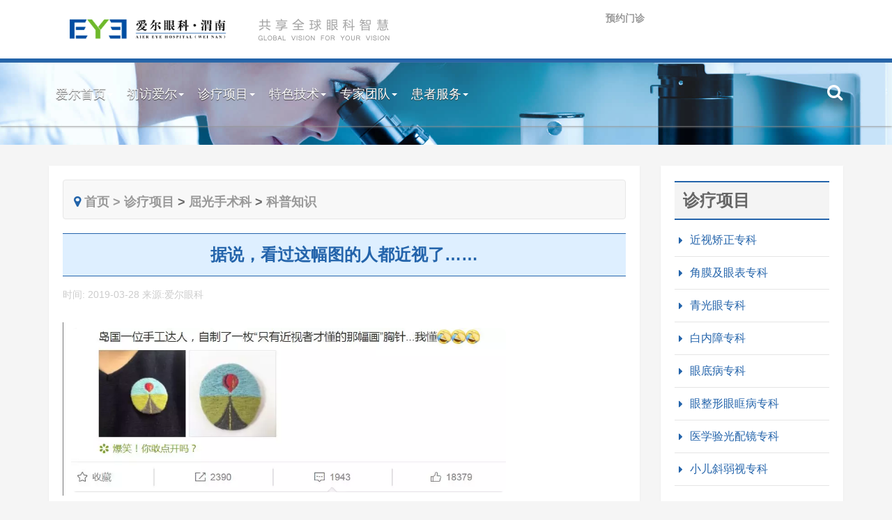

--- FILE ---
content_type: text/html; charset=UTF-8
request_url: http://www.aier0913.com/zhenliao/jinshi/ksdt/1972.html
body_size: 19877
content:
<!DOCTYPE html>
<html lang="zh-CN">
<head>
<meta charset="utf-8">
<meta http-equiv="X-UA-Compatible" content="IE=edge">
<meta name="viewport" content="width=device-width, initial-scale=1">
<title>渭南爱尔眼科医院</title>
<link rel="stylesheet" href="http://www.aier0913.com/wp-content/themes/twentysixteen/css/bootstrap.css">
<link rel="stylesheet" href="http://www.aier0913.com/wp-content/themes/twentysixteen/css/font-awesome.min.css">
<link rel="stylesheet" href="http://www.aier0913.com/wp-content/themes/twentysixteen/css/animate.css">
<link rel="stylesheet" href="http://www.aier0913.com/wp-content/themes/twentysixteen/css/style.css">
<script src="http://www.aier0913.com/wp-content/themes/twentysixteen/js/jquery.js?V360"></script>
<script src="http://www.aier0913.com/wp-content/themes/twentysixteen/js/isotope-docs.min.js"></script>
<link rel="stylesheet" href="http://www.aier0913.com/wp-content/themes/twentysixteen/city/map.css" type="text/css" />
<!-- /jquery插件 -->
<!-- js -->
<script type="text/javascript" src="http://www.aier0913.com/wp-content/themes/twentysixteen/city/city.js"></script>
<script type="text/javascript" src="http://common.aierchina.com/city/provinceandcity_utf8.js"></script>
<!-- HTML5 shim and Respond.js for IE8 support of HTML5 elements and media queries -->
<!-- WARNING: Respond.js doesn't work if you view the page via file:// -->
<!--[if lt IE 9]>
<script src="https://oss.maxcdn.com/html5shiv/3.7.2/html5shiv.min.js"></script>
<script src="https://oss.maxcdn.com/respond/1.4.2/respond.min.js"></script>
<![endif]-->
</head>
<body>
<!-- navi -->
<div class="logobar">
  <div class="container">
    <div class="col-md-3 col-xs-7" > <a class="navbar-brand" href="http://www.aier0913.com"><img src="http://www.aier0913.com/wp-content/themes/twentysixteen/img/logo.png" alt="eye.com" class="img-responsive transform01"  ></a> </div>
    <div class="col-md-3 visible-lg-block" > <a href="http://www.aier0913.com"><img src="http://www.aier0913.com/wp-content/themes/twentysixteen/img/slogn.png" alt="eye.com" class="img-responsive slogn"> </div>
    <div class="col-md-2 visible-lg-block" >
      <div class="qhcs" id="city" style="display:none">
        <p> <em id="J_CurrentCity" class="cur-city">
          <script type="text/javascript">
				  var __RegionInfo = {
				  province : 'zongzhan', 
				  provinceid : '0', 
				  provincename : '集团官网', 
				  city : 'zongzhan', 
				  cityid : '0', 
				  cityname : '集团官网', 
				  district : '', 
				  districtid : '0',
				  districtname : '',
				  region : 'zongzhan',
				  regionid : '0',
				  regionname : '集团官网',
				  regionlevel : '0',
				  allsite : 'eye',
				  cookiedomain : 'com',
				  citymode : '0'
				  };
		  </script>
          </em> <a class="btn btn-danger" href="#" target="_self" onmousedown="showMenu({'ctrlid':'changecity','pos':'15','ctrlclass':'span','duration':2});" id="changecity" class="J_CityPicker city-picker" style="margin-top:20px">全国爱尔<b class="caret"></b></a> </p>
        <div class="more-city-bd" id="changecity_menu" style="display: none;"> </div>
      </div>
      <script type="text/javascript" src="http://www.aier0913.com/wp-content/themes/twentysixteen/city/provincemenu.js"></script>
    </div>
    <div class="col-md-2  visible-lg-block" style="margin-top:16px">
      <div class="row  top_con">
        
        <div class="col-md-10">
          <ul class=" list-unstyled list-inline">
            <li>
              <h3><a href="https://noa.aierchina.com/LR/Chatpre.aspx?id=NOA33482077&lng=cn" target="_blank">预约门诊</a></h3>
            </li>
            
          </ul>
        </div>
      </div>
    </div>
    <div class="col-md-2 visible-lg-block" style="margin-top:16px">
      
    </div>
  </div>
</div>
<nav  class="navbar navbar-inverse  yamm navbar-fixed-top headroom hidden-sm hidden-xs" role="navigation" >
  <div class="container">
    <div class="navbar-header" >
      <button type="button" data-toggle="collapse" data-target="#navbar-collapse-2" class="navbar-toggle"> <span class="icon-bar"></span><span class="icon-bar"></span><span class="icon-bar"></span> </button>
    </div>
    <div id="navbar-collapse-2" class="navbar-collapse collapse" >
      <ul class="nav navbar-nav">
        <li class="dropdown"><a href="http://www.aier0913.com" data-toggle="dropdown" class="dropdown-toggle text-sha">爱尔首页<b class="caret"></b></a>
          <ul class="dropdown-menu">
            <li>
              <div class="yamm-content">
                <div class="f16"><a href="/jianjie">渭南爱尔眼科医院简介</a>
                  <hr>
                </div>
                <div class="imgbox">
                  <div class="cap4 cap-bg4">
                    <div class="caption f14"  style="padding:20px"><a href="#" id="jianjie">渭南爱尔眼科医院位于渭南市临渭区胜利大街和六泉路交汇处，医院设立屈光手术科、白内障科、青光眼科、斜视及小儿眼科、综合眼病科、医学验光配镜科等核心专业科室，全面开展各种眼科疾病的诊疗业务，致力于为渭南地区广大眼病患者提供高质量的眼科诊疗服务。</a></div>
                  </div>
                  <img src="http://www.aier0913.com/wp-content/uploads/2022/04/220428_044159_26.jpg" class="img-responsive"> </div>
              </div>
            </li>
          </ul>
        </li>
        <li class="dropdown"><a href="/aier" data-toggle="dropdown" class="dropdown-toggle text-sha">初访爱尔<b class="caret"></b></a>
          <ul class="dropdown-menu">
            <li>
              <div class="yamm-content">
                <div class="row">
                  <div class="col-md-12">
                    <ul class="list-unstyled f16">
                      <li><a href="/rongyu">爱尔荣誉</a></li>
                      <li><a href="/zhaopin">人才招聘</a></li>
                      <li><a href="/news">医院动态</a></li>
                      <li><a href="/xueshu">学术交流</a></li>
                      <li><a href="/gongyi">媒体公益</a></li>
                      <li><a href="/huanjing">医院环境</a></li>
                      <li><a href="/shebei">医疗设备</a></li>
                      <li><a href="/shipin">爱尔视频</a></li>
                    </ul>
                  </div>
                </div>
              </div>
            </li>
          </ul>
        </li>
        <li class="dropdown  "><a href="/zhenliao" data-toggle="dropdown text-sha" class="dropdown-toggle  text-sha">诊疗项目<b class="caret"></b></a>
          <ul class="dropdown-menu">
            <li>
              <div class="yamm-content">
                <div class="row">
                  <div class="col-md-3 col-sm-6 xs30 m30 ">
                    <div class="box-shadow">
                      <div class="imgbox bgblue2">
                        <div class="cap cap-bg">
                          <h3 class="text-sha"><a href="/jinshi">屈光手术科</a></h3>
                        </div>
                        <a href="/jinshi"><img src="http://www.aier0913.com/wp-content/themes/twentysixteen/img/n1.jpg" class="img-responsive transform01"  ></a> </div>
                    </div>
                  </div>
                  <div class="col-md-3 col-sm-6 xs30 m30 ">
                    <div class="box-shadow">
                      <div class="imgbox bgblue2">
                        <div class="cap cap-bg">
                          <h3 class="text-sha"><a href="/baineizhang">白内障科</a></h3>
                        </div>
                        <a href="/baineizhang"><img src="http://www.aier0913.com/wp-content/themes/twentysixteen/img/n4.jpg" class="img-responsive transform01"  ></a> </div>
                    </div>
                  </div>
                  <div class="col-md-3 col-sm-6 xs30 m30 ">
                    <div class="box-shadow">
                      <div class="imgbox bgblue2">
                        <div class="cap cap-bg">
                          <h3 class="text-sha"><a href="/qingguangyan">青光眼科</a></h3>
                        </div>
                        <a href="/qingguangyan"><img src="http://www.aier0913.com/wp-content/themes/twentysixteen/img/n3.jpg" class="img-responsive transform01"  ></a> </div>
                    </div>
                  </div>
                  
                  <div class="col-md-3 col-sm-6 xs30 m30 ">
                    <div class="box-shadow">
                      <div class="imgbox bgblue2">
                        <div class="cap cap-bg">
                          <h3 class="text-sha"><a href="/xieruoshi">斜弱视及小儿眼科</a></h3>
                        </div>
                        <a href="/xieruoshi"><img src="http://www.aier0913.com/wp-content/themes/twentysixteen/img/n9.jpg" class="img-responsive transform01"  ></a> </div>
                    </div>
                  </div>
                  <div class="col-md-3 col-sm-6 xs30 m30 ">
                    <div class="box-shadow">
                      <div class="imgbox bgblue2">
                        <div class="cap cap-bg">
                          <h3 class="text-sha"><a href="/peijing">医学验光配镜科</a></h3>
                        </div>
                        <a href="/peijing"><img src="http://www.aier0913.com/wp-content/themes/twentysixteen/img/n6.jpg" class="img-responsive transform01"  ></a> </div>
                    </div>
                  </div>
                  <div class="col-md-3 col-sm-6 xs30 m30 ">
                    <div class="box-shadow">
                      <div class="imgbox bgblue2">
                        <div class="cap cap-bg">
                          <h3 class="text-sha"><a href="/zonghe">综合眼病科</a></h3>
                        </div>
                        <a href="/zonghe"><img src="http://www.aier0913.com/wp-content/themes/twentysixteen/img/n7.jpg" class="img-responsive transform01"  ></a> </div>
                    </div>
                  </div>
                  <div class="col-md-3 col-sm-6 xs30 m30 ">
                    <div class="box-shadow">
                      <div class="imgbox bgblue2">
                        <div class="cap cap-bg">
                          <h3 class="text-sha"><a href="/menzhen">眼表病科</a></h3>
                        </div>
                        <a href="/menzhen"><img src="http://www.aier0913.com/wp-content/themes/twentysixteen/img/n5.jpg" class="img-responsive transform01"  ></a> </div>
                    </div>
                  </div>
                  <div class="col-md-3 col-sm-6 xs30 m30 ">
                    <div class="box-shadow">
                      <div class="imgbox bgblue2">
                        <div class="cap cap-bg">
                          <h3 class="text-sha"><a href="/yandi">眼底病科</a></h3>
                        </div>
                        <a href="/"><img src="http://www.aier0913.com/wp-content/themes/twentysixteen/img/n2.jpg" class="img-responsive transform01"  ></a> </div>
                    </div>
                  </div> 

                </div>
              </div>
            </li>
          </ul>
        </li>
        <li class="dropdown"><a href="/xinjishu" data-toggle="dropdown" class="dropdown-toggle text-sha">特色技术<b class="caret"></b></a>
          <ul class="dropdown-menu">
            <li>
              <div class="yamm-content">
                <div class="row">
                  <div class="col-md-4 col-sm-6 xs30 m30 ">
                    <div class="box-shadow">
                      <div class="imgbox bgblue2">
                        <div class="cap cap-bg">
                          <h3 class="text-sha"><a href="http://aier0913.com/zt/jingdiao/" target="_blank">精雕蜕变，只需1天</a></h3>
                        </div>
                        <a href="http://aier0913.com/zt/jingdiao/" target="_blank"><img src="http://www.aier0913.com/wp-content/themes/twentysixteen/img/tech1.jpg" class="img-responsive transform01"  ></a> </div>
                    </div>
                  </div>
                  <div class="col-md-4 col-sm-6 xs30 m30 ">
                    <div class="box-shadow">
                      <div class="imgbox bgblue2">
                        <div class="cap cap-bg">
                          <h3 class="text-sha"><a href="http://aier0913.com/zt/baineizhang/" target="_blank">重回年轻视界，换发晶彩人生</a></h3>
                        </div>
                        <a href="http://aier0913.com/zt/baineizhang/" target="_blank"><img src="http://www.aier0913.com/wp-content/themes/twentysixteen/img/tech2.jpg" class="img-responsive transform01"  ></a> </div>
                    </div>
                  </div>
                  <div class="col-md-4 col-sm-6 xs30 m30 ">
                    <div class="box-shadow">
                      <div class="imgbox bgblue2">
                        <div class="cap cap-bg">
                          <h3 class="text-sha"><a href="http://aier0913.com/zt/2018icl/" target="_blank">EVO-ICL晶体植入术</a></h3>
                        </div>
                        <a href="http://aier0913.com/zt/2018icl/" target="_blank"><img src="http://www.aier0913.com/wp-content/themes/twentysixteen/img/tech3.jpg" class="img-responsive transform01"  ></a> </div>
                    </div>
                  </div>
                </div>
              </div>
              <!--<hr>
              <div class="row m20">
                <div class="col-md-4 col-sm-6 xs30"> <a href="http://aier0913.com/zt/jingdiao/" target="_blank">精雕蜕变，只需1天</a> </div>
                <div class="col-md-4 col-sm-6 xs30"> <a href="http://aier0913.com/zt/baineizhang/" target="_blank">重回年轻视界，换发晶彩人生</a> </div>
                <div class="col-md-4 col-sm-6 xs30"> <a href="http://aier0913.com/zt/2018icl/" target="_blank">EVO-ICL晶体植入术</a> </div>
              </div>-->
            </li>
          </ul>
        </li>
        <li class="dropdown"><a href="/zhuanjia" data-toggle="dropdown" class="dropdown-toggle text-sha">专家团队<b class="caret"></b></a>
          <ul class="dropdown-menu">
            <li>
              <div class="yamm-content">
                
                <div class="col-md-4 col-xs-4">
                  <ul class=" list-unstyled">
                    <li><a href="/jinshizhuanjia/">屈光手术科专家</a></li>
                    <li><a href="/baineizhangzhuanjia/">白内障科专家</a></li>
                    <li><a href="/qingguangyanzhuanjia/">青光眼科专家</a></li>
                  </ul>
                </div>
                <div class="col-md-4 col-xs-4">
                  <ul class=" list-unstyled">
                    <li><a href="/zonghezhuanjia/">综合眼病科专家</a></li>
                  <li><a href="/xieruoshizhuanjia/">斜弱视及小儿眼科专家</a></li>
                  <li><a href="/peijingshi/">视光专家</a></li>
                  </ul>
                </div>
                <div class="col-md-4 col-xs-4">
                  <ul class=" list-unstyled">
                    <li><a href="/menzhenzhuanjia/">眼表病科专家</a></li>
                    <li><a href="/">眼底病专家</a></li>
                  </ul>
                </div>
              </div>
            </li>
          </ul>
        </li>
        <li class="dropdown yamm-fullwidth"><a href="/huanzhefuwu" data-toggle="dropdown" class="dropdown-toggle  text-sha">患者服务<b class="caret"></b></a>
          <ul class="dropdown-menu">
            <li>
              <div class="yamm-content">
                <div class="row">
                  <div class="col-md-12">
                    <ul class="list-unstyled f16">
                      <li> <a href="/huanzheganyan" title="患者感言" class="icon_tech">
                        <svg version="1.1" id="Layer_1" xmlns="http://www.w3.org/2000/svg" xmlns:xlink="http://www.w3.org/1999/xlink" x="0px" y="0px"
	 width="32px" height="32px" viewBox="0 0 32 32" enable-background="new 0 0 32 32" xml:space="preserve" style="width:18px; height:18px; margin-right:10px;vertical-align:text-bottom;">
                          <g>
                            <path  fill="#2364AA" class="base" d="M22.63,5.634c1.459,0,2.642-1.184,2.642-2.645c0-1.46-1.183-2.643-2.642-2.643c-1.462,0-2.645,1.183-2.645,2.643
		C19.985,4.45,21.168,5.634,22.63,5.634z"/>
                            <path  fill="#2364AA" class="base" d="M28.326,9.137c0,0,0.15-2.953-2.966-2.953h-5.402c-3.006,0-2.984,2.727-2.986,2.953l0.001,8.38
		c0.049,0.452,0.495,0.967,1.049,0.967c0.551,0,0.956-0.499,1.005-0.952l0.939,13.345c0.069,0.679,0.548,0.932,1.139,0.932
		c0.589,0,1.068-0.253,1.138-0.932h0.832c0.072,0.679,0.551,0.932,1.137,0.932c0.591,0,1.07-0.253,1.141-0.932l0.966-13.354
		c0,0.453,0.439,0.963,0.992,0.963c0.552,0,0.993-0.517,1.042-0.969L28.326,9.137z"/>
                            <ellipse  fill="#2364AA" class="base" cx="10.319" cy="2.945" rx="2.587" ry="2.635"/>
                            <path  fill="#2364AA" class="base" d="M16.011,12.832c0.231-0.981-1.104-5.02-1.104-5.02c-0.149-0.381-0.858-1.548-2.852-1.56L8.157,6.264
		C6.226,6.156,5.51,7.263,5.333,7.848c0,0-1.295,4.068-1.081,4.984c0.142,0.602,1.218,1.341,2.35,1.88l-2.375,7.244l3.475-0.01
		l0.01,8.789c0.067,0.677,0.538,0.925,1.116,0.925c0.575,0,1.048-0.228,1.113-0.904h0.358c0.066,0.677,0.536,0.916,1.112,0.916
		c0.579,0,1.048-0.254,1.116-0.93l0.009-8.796l3.707,0.005l-2.262-7.396C14.988,14.035,15.882,13.376,16.011,12.832z"/>
                          </g>
                        </svg>
                        患者感言 </a> </li>
                      <li> <a href="yibaononghe" title="医保农合" class="icon_tech">
                        <svg version="1.1" id="Layer_1" xmlns="http://www.w3.org/2000/svg" xmlns:xlink="http://www.w3.org/1999/xlink" x="0px" y="0px"
	 width="96px" height="96px" viewBox="0 0 96 96" enable-background="new 0 0 96 96" xml:space="preserve" style="width:18px; height:18px; margin-right:10px;vertical-align:text-bottom;">
                          <g>
                            <path  fill="#2364AA" class="base"  d="M84.638,34.561V13.446c0-1.259-1.021-2.278-2.279-2.278H60.994c-0.957,0-1.813,0.6-2.143,1.5l-1.724,4.742H3.955
		c-0.604,0-1.184,0.24-1.611,0.667c-0.427,0.428-0.667,1.007-0.667,1.612l0.021,62.864c0,1.142,0.84,2.075,1.934,2.243l-0.006,0.018
		h0.185c0.056,0.006,0.109,0.018,0.166,0.018h0.001c0.057,0,0.11-0.012,0.166-0.018h75.938l14.242-50.254H84.638z M69.265,59.968
		c-1.734,10.818-12.256,19.426-23.503,19.226c-11.246-0.2-18.957-9.132-17.223-19.95c1.734-10.818,12.257-19.426,23.503-19.226
		C63.288,40.218,70.999,49.149,69.265,59.968z M80.081,34.561H17.83L6.252,75.521l0.032-53.556h52.439c0.957,0,1.813-0.6,2.143-1.5
		l1.723-4.741h17.491V34.561z"/>
                            <polygon  fill="#2364AA" class="base"  points="55.73,46.468 46.312,46.3 44.919,54.992 35.883,54.831 34.431,63.891 43.467,64.051 42.073,72.744 51.491,72.911 
		52.885,64.219 61.921,64.379 63.373,55.32 54.337,55.159 	"/>
                          </g>
                        </svg>
                        医保农合 </a> </li>
                      <li> <a href="/jiuyiliucheng" title="就医流程" class="icon_tech">
                        <svg version="1.1" id="Layer_1" xmlns="http://www.w3.org/2000/svg" xmlns:xlink="http://www.w3.org/1999/xlink" x="0px" y="0px"
	 width="32px" height="32px" viewBox="0 0 32 32" enable-background="new 0 0 32 32" xml:space="preserve"  style="width:18px; height:18px; margin-right:10px;vertical-align:text-bottom;">
                          <g>
                            <path fill="#2364AA" class="base"  d="M22.755,6.082V5.381c0-0.796-0.646-1.441-1.441-1.441h-2.365c0.197-0.356,0.308-0.797,0.308-1.245
		c0-1.473-1.198-2.673-2.67-2.673c-1.472,0-2.669,1.2-2.669,2.673c0,0.448,0.112,0.889,0.309,1.245h-1.94
		c-0.796,0-1.441,0.645-1.441,1.441v0.701H7.632c-1.207,0-2.185,0.979-2.185,2.186v21.546C5.447,31.021,6.425,32,7.632,32h18.334
		c1.207,0,2.186-0.979,2.186-2.186V8.268c0-1.207-0.979-2.186-2.186-2.186H22.755z M14.997,2.696c0-0.878,0.713-1.594,1.589-1.594
		c0.878,0,1.591,0.716,1.591,1.594c0,0.502-0.234,0.933-0.6,1.245h-1.981C15.231,3.628,14.997,3.198,14.997,2.696z M25.967,28.514
		c0,0.742-0.602,1.344-1.344,1.344H8.976c-0.742,0-1.344-0.602-1.344-1.344V9.612c0-0.743,0.602-1.344,1.344-1.344h1.868
		c0,0.591,0.479,1.071,1.07,1.071h9.769c0.592,0,1.071-0.479,1.071-1.071h1.868c0.742,0,1.344,0.602,1.344,1.344V28.514z"/>
                            <circle fill="#2364AA" class="base"  cx="11.662" cy="13.12" r="1.899"/>
                            <path fill="#2364AA" class="base"  d="M22.467,12.06H15.99c-0.596,0-1.08,0.475-1.08,1.071c0,0.596,0.483,1.071,1.08,1.071h6.478
		c0.596,0,1.079-0.475,1.079-1.071C23.546,12.535,23.063,12.06,22.467,12.06z"/>
                            <circle fill="#2364AA" class="base"  cx="11.662" cy="18.507" r="1.899"/>
                            <path fill="#2364AA" class="base"  d="M22.467,17.413H15.99c-0.596,0-1.08,0.497-1.08,1.093c0,0.596,0.483,1.092,1.08,1.092h6.478
		c0.596,0,1.079-0.496,1.079-1.092C23.546,17.91,23.063,17.413,22.467,17.413z"/>
                            <circle fill="#2364AA" class="base"  cx="11.662" cy="24.264" r="1.899"/>
                            <path fill="#2364AA" class="base"  d="M22.467,23.167H15.99c-0.596,0-1.08,0.497-1.08,1.093c0,0.596,0.483,1.092,1.08,1.092h6.478
		c0.596,0,1.079-0.497,1.079-1.092C23.546,23.664,23.063,23.167,22.467,23.167z"/>
                          </g>
                        </svg>
                        就医流程 </a> </li>
                      <li> <a href="/menzhenpaiban" title="门诊排班" class="icon_tech">
                        <svg version="1.1" id="Capa_1" xmlns="http://www.w3.org/2000/svg" xmlns:xlink="http://www.w3.org/1999/xlink" x="0px" y="0px"
	 viewBox="0 0 21 21" style="enable-background:new 0 0 21 21;width:18px; height:18px; margin-right:10px;vertical-align:text-bottom;" xml:space="preserve" >
                          <g>
                            <polygon style="fill-rule:evenodd;clip-rule:evenodd;" points="8.018,2 8.013,3 12.92,3 12.926,2 	"/>
                            <path  fill="#2364AA" class="base" style="fill-rule:evenodd;clip-rule:evenodd;" d="M16,3.001V0.999C16,0.447,15.551,0,15,0c-0.552,0-1,0.447-1,0.999v2.002
		C14,3.553,14.449,4,15,4C15.552,4,16,3.553,16,3.001z"/>
                            <path  fill="#2364AA" class="base" style="fill-rule:evenodd;clip-rule:evenodd;" d="M6.25,4C6.664,4,7,3.666,7,3.248V0.752C7,0.337,6.665,0,6.25,0H5.75
		C5.336,0,5,0.334,5,0.752v2.495C5,3.663,5.335,4,5.75,4H6.25z"/>
                            <path  fill="#2364AA" class="base" style="fill-rule:evenodd;clip-rule:evenodd;" d="M3.97,3l0.005-1H0.629C0.281,2,0,2.291,0,2.649v17.703
		C0,20.71,0.281,21,0.628,21h19.743C20.719,21,21,20.709,21,20.352V2.649C21,2.29,20.718,2,20.371,2h-3.364l-0.005,1H20v5H1V3H3.97z
		 M4,20H1.43C1.192,20,1,19.833,1,19.626V17h3V20z M4,16H1v-3h3V16z M17,9h3v3h-3V9z M17,13h3v3h-3V13z M17,17h3v2.626
		C20,19.832,19.807,20,19.57,20H17V17z M13,9h3v3h-3V9z M13,13h3v3h-3V13z M13,17h3v3h-3V17z M9,9h3v3H9V9z M9,17h3v3H9V17z M5,9h3
		v3H5V9z M5,13h3v3H5V13z M5,17h3v3H5V17z M4,9v3H1V9H4z"/>
                          </g>
                        </svg>
                        门诊排班 </a> </li>
                      <li> <a href="/dianhua" title="地址电话" class="icon_tech">
                        <svg version="1.1" id="Layer_1" xmlns="http://www.w3.org/2000/svg" xmlns:xlink="http://www.w3.org/1999/xlink" x="0px" y="0px"
	 width="32px" height="32px" viewBox="0 0 32 32" enable-background="new 0 0 32 32" xml:space="preserve" style="width:18px; height:18px; margin-right:10px;vertical-align:text-bottom;">
                          <g>
                            <path fill="#2364AA" class="base" d="M12.081,1.355c-0.78-0.78-1.839-1.219-2.943-1.219c-1.103,0-2.162,0.438-2.942,1.219L1.422,6.129
		c-0.78,0.78-1.219,1.839-1.218,2.942c0,1.104,0.438,2.162,1.219,2.942L3.81,14.4L14.468,3.742L12.081,1.355z"/>
                            <path fill="#2364AA" class="base" d="M17.666,28.258l2.387,2.387c1.625,1.625,4.26,1.625,5.885,0l4.774-4.774c1.626-1.625,1.626-4.26,0.001-5.885l-2.387-2.387
		L17.666,28.258z"/>
                            <path fill="#2364AA" class="base" d="M30.713,12.015c1.625-1.625,1.625-4.26,0-5.885l-4.774-4.775c-0.78-0.78-1.839-1.219-2.943-1.219
		c-1.104,0-2.162,0.438-2.942,1.219L1.422,19.985c-1.625,1.625-1.625,4.26,0,5.885l4.774,4.774c1.625,1.625,4.26,1.625,5.885,0
		L30.713,12.015z M17.178,16.22c-0.367,0.369-0.963,0.369-1.331,0c-0.368-0.368-0.368-0.964,0-1.332
		c0.368-0.369,0.964-0.369,1.331,0C17.548,15.256,17.548,15.852,17.178,16.22z M17.165,20.826c-0.367,0.367-0.964,0.367-1.332,0
		c-0.368-0.368-0.368-0.965,0-1.333c0.367-0.368,0.964-0.368,1.332,0C17.535,19.861,17.535,20.458,17.165,20.826z M17.278,11.53
		c-0.368,0.368-0.963,0.368-1.332,0c-0.368-0.368-0.368-0.964,0-1.332c0.369-0.37,0.965-0.37,1.332,0
		C17.646,10.565,17.646,11.162,17.278,11.53z M14.882,13.924c-0.367,0.369-0.963,0.369-1.331,0c-0.37-0.368-0.37-0.964,0-1.332
		c0.368-0.369,0.964-0.369,1.331,0C15.25,12.96,15.25,13.556,14.882,13.924z M11.241,14.901c0.369-0.366,0.965-0.366,1.332,0
		c0.369,0.368,0.369,0.965,0,1.333c-0.368,0.367-0.964,0.367-1.332,0C10.873,15.867,10.873,15.269,11.241,14.901z M13.538,18.53
		c-0.369-0.367-0.369-0.964,0-1.332c0.367-0.368,0.964-0.368,1.332,0c0.368,0.368,0.368,0.965,0,1.332
		C14.502,18.897,13.905,18.897,13.538,18.53z M21.87,16.122c-0.368,0.368-0.964,0.368-1.332,0c-0.368-0.369-0.368-0.965,0-1.332
		c0.368-0.368,0.964-0.368,1.332,0C22.238,15.157,22.238,15.753,21.87,16.122z M19.574,13.825c-0.368,0.368-0.964,0.368-1.331,0
		c-0.368-0.368-0.368-0.965,0-1.332c0.367-0.368,0.963-0.368,1.331,0C19.943,12.86,19.943,13.458,19.574,13.825z M18.144,17.185
		c0.367-0.369,0.963-0.369,1.332,0c0.368,0.367,0.368,0.963,0,1.331c-0.369,0.369-0.965,0.369-1.332,0
		C17.774,18.148,17.774,17.552,18.144,17.185z"/>
                          </g>
                        </svg>
                        地址电话 </a> </li>
                      <li> <a href="/ditu" title="网站地图" class="icon_tech">
                        <svg version="1.1" id="Layer_1" xmlns="http://www.w3.org/2000/svg" xmlns:xlink="http://www.w3.org/1999/xlink" x="0px" y="0px"
	 width="96px" height="96px" viewBox="0 0 22 22" enable-background="new 0 0 22 22" xml:space="preserve" style="width:18px; height:18px; margin-right:10px;vertical-align:text-bottom;">
                          <g>
                            <path fill="#2364AA" class="base" style="fill-rule:evenodd;clip-rule:evenodd;" d="M10,0v2H0.579C0.579,2,0,2,0,2.5C0,3,0.579,3,0.579,3h20.842
		C21.421,3,22,3,22,2.5C22,2,21.421,2,21.421,2H12V0H10z"/>
                            <path fill="#2364AA" class="base" style="fill-rule:evenodd;clip-rule:evenodd;" d="M3.353,4C3.353,4,1,4,1,6.286v11.429C1,20,3.353,20,3.353,20h15.294
		c0,0,2.353,0,2.353-2.286V6.286C21,4,18.647,4,18.647,4H3.353z M6,17H5v-1h1V17z M6,14H5v-1h1V14z M6,11H5v-1h1V11z M16,17H7v-1h9
		V17z M16,14H7v-1h9V14z M16,11H7v-1h9V11z M18,8H4V7h14V8z"/>
                            <path fill="#2364AA" class="base" style="fill-rule:evenodd;clip-rule:evenodd;" d="M0.579,22h20.842c0,0,0.579,0,0.579-0.5c0-0.5-0.579-0.5-0.579-0.5H0.579
		C0.579,21,0,21,0,21.5C0,22,0.579,22,0.579,22z"/>
                          </g>
                        </svg>
                        网站地图 </a> </li>
                      <li> <a href="https://noa.aierchina.com/LR/Chatpre.aspx?id=NOA33482077&lng=cn" target="_blank" title="预约门诊" class="icon_tech">
                        <svg version="1.1" id="Layer_1" xmlns="http://www.w3.org/2000/svg" xmlns:xlink="http://www.w3.org/1999/xlink" x="0px" y="0px"
	 width="96px" height="96px" viewBox="0 0 96 96" enable-background="new 0 0 96 96" xml:space="preserve" style="width:18px; height:18px; margin-right:10px;vertical-align:text-bottom;">
                          <g>
                            <path  fill="#2364AA" class="base" d="M93.382,45.781C92.558,44.857,72.906,23.129,48,23.129c-24.905,0-44.558,21.729-45.382,22.652L0.641,48l1.977,2.219
		C3.442,51.143,23.095,72.871,48,72.871c24.906,0,44.558-21.729,45.382-22.652L95.359,48L93.382,45.781z M48,66.151
		C30.591,66.151,15.415,53.28,9.922,48C15.417,42.719,30.593,29.849,48,29.849c17.409,0,32.585,12.871,38.078,18.151
		C80.583,53.281,65.407,66.151,48,66.151z"/>
                            <path  fill="#2364AA" class="base" d="M30.592,48c0,9.483,7.793,17.172,17.408,17.172S65.408,57.483,65.408,48S57.614,30.828,48,30.828S30.592,38.517,30.592,48z
		 M59.042,45.431v5.139h-8.438v8.324h-5.209v-8.324h-8.438v-5.139h8.438v-8.324h5.209v8.324H59.042z"/>
                          </g>
                        </svg>
                        预约门诊 </a> </li>
                    </ul>
                  </div>
                </div>
              </div>
            </li>
          </ul>
        </li>
      </ul>
      <ul class="nav navbar-nav navbar-right">
        <li>
          <div class="icon-search-container" data-ic-class="search-trigger"> <span class="fa fa-search"></span>
            <form action="/index.php">
              <input id="s" name="s" type="text" class="search-input" data-ic-class="search-input" placeholder="搜寻" />
            </form>
          </div>
        </li>
      </ul>
    </div>
  </div>
</nav >


<div class="navbar-fixed-top hidden-md hidden-lg bgblue1">
<ul class="list-unstyled list-inline" id="mob">
<li><a href="/" style="color:#fff" >首页</a></li>
<li><a href="/zhenliao" style="color:#fff" >诊疗项目</a></li>
<li><a href="/zhuanjia" style="color:#fff" >专家团队</a></li>
<li><a href="/xinjishu" style="color:#fff" >特色技术</a></li>
<li><a href="/huanzhefuwu" style="color:#fff" >患者服务</a></li>
</ul>
</div>

<div class="navispace  hidden-md hidden-lg ">&nbsp;</div>


<img src="http://www.aier0913.com/wp-content/themes/twentysixteen/img/chufangaier.jpg" alt="初访爱尔" class="img-responsive transform01"  ></a>
<div class="container">
<div class="row m30">
<div class="col-md-9">
  <div class="box-shadow section_box">
    <nav class="navbar navbar-default f14">
      <div class="container">
        <div class="navbar-header xsp20">
          <h4 style="margin-top:18px"> <i class="fa fa-map-marker text-primary" aria-hidden="true"></i> <a href="http://www.aier0913.com ">首页 >
            <a href="http://www.aier0913.com/zhenliao">诊疗项目</a> > <a href="http://www.aier0913.com/zhenliao/jinshi">屈光手术科</a> > <a href="http://www.aier0913.com/zhenliao/jinshi/ksdt" rel="category tag">科普知识</a>          </h4>
        </div>
      </div>
    </nav>
    <div class="article">
      <h1 class="text-center">
        据说，看过这幅图的人都近视了……      </h1>
      <div class="newstime">时间:
        2019-03-28        来源:爱尔眼科</div>
      <!--视频详细页显示自适应样式 -->
            <p><section>
<section>
<section>
<section>
<section class="" data-tools="新媒体排版">
<section class="">
<section>
<section>
<section>
<p><img class="img-responsive" src="http://www.aier0913.com/wp-content/uploads/190328_014520_45.png" alt="" width="647" height="249" /></p>
</section>
</section>
</section>
</section>
</section>
</section>
</section>
</section>
<section>
<section>
<section>
<section>
<section></section>
</section>
<section>
<section>
<section>
<section>
<p>近日，岛国一位手工达人，</p>
<p>自制了一枚，</p>
<p><strong>“只有近视眼才懂的那幅画”</strong>胸针，</p>
<p>瞬间登上了热搜，</p>
<p>不少资深近视党们看到它时，</p>
<p>耳边甚至响起了聚焦的声音</p>
<p>......</p>
</section>
</section>
</section>
</section>
<section>
<section></section>

”</section>
</section>
</section>
</section>
<section>
<section>
<section></section>
</section>
</section>
<section>
<section>
<section>
<p>蓝天、绿地、马路、热气球，对于不是近视的小伙伴们来说这幅场景可能有点陌生，但是近视党们只要看到这张图，瞬间能回想起“那个模糊又突然清晰的瞬间”。</p>
<p><img class="img-responsive" src="http://www.aier0913.com/wp-content/uploads/190328_014542_32.png" alt="" width="280" height="203" /></p>
<p>&nbsp;</p>
</section>
</section>
</section>
<section>
<section>
<section>
<p>那么这幅神奇的画面到底是什么意思呢？</p>
<p>这其实是近视患者坐在电脑验光仪器前，测试近视度数时仪器出现的画面，通过眼睛盯住画面聚焦来测量眼睛是否患有近视、远视、散光以及度数。</p>
<p><img class="img-responsive" src="http://www.aier0913.com/wp-content/uploads/190328_014555_89.png" alt="" width="629" height="458" /></p>
<p>△电脑验光</p>
</section>
</section>
</section>
<section>
<section>
<section></section>
<section>
<p><strong>有些小伙伴可能永远无法理解近视眼的世界：</strong></p>
</section>
</section>
</section>
<section>
<section>
<section>
<p><strong>不近视的小伙伴：</strong>视力高清无阻。</p>
<p><strong>资深近视人群：</strong>全世界都充满了朦胧美，二十米六亲不认，五十米外雌雄难辨，一百米外人畜不分……</p>
</section>
</section>
</section>
<section>
<section>
<section><img class="img-responsive" src="http://www.aier0913.com/wp-content/uploads/190328_014607_25.png" alt="" width="601" height="395" /></section>
</section>
</section>
<section>
<section>
<section></section>
</section>
</section>
<section>
<section>
<section></section>
<section>
<p><strong>无数近视人士的吐槽：</strong></p>
</section>
</section>
</section>
<section>
<section>
<section>
<p>“为什么会近视？”</p>
<p>“为了淡看世间事，所以才模糊了双眼。”</p>
<p>“近视，是一种说不出的痛，摘了吧，世界模糊，不摘吧，影响颜值……”</p>
<p>“其实在近视者的世界里，充满了一种美——朦胧美”</p>
</section>
</section>
</section>
<section>
<section>
<section>
<section>
<section>
<section>
<p>无数近视党为了升学就业时不再有“壁垒”，展现颜值时不再被“框住”，运动享受时不再受“拖累”......迫切想摆脱框架眼镜、隐形眼镜的束缚。</p>
<p>那么有什么办法可以满足近视党们的需求呢？</p>
<p>只有一个办法——<strong>手术摘镜！</strong></p>
</section>
</section>
</section>
</section>
</section>
</section>
</section>
<hr />
<section>
<section class="">
<section class="">
<section class="">
<p>近视手术不仅手术过程快，可选择的手术术式很全面，目前主流的近视手术主要包括<strong>激光近视手术</strong>和<strong>ICL晶体植入术</strong>。</p>
<p><strong>激光近视手术</strong>是在角膜上进行的近视手术，也就是通过激光把角膜的厚度削薄，来达到矫正近视的目的，目前主流的激光手术分为全飞秒、半飞秒、准分子等；<strong>ICL晶体植入术</strong>不切削角膜厚度，是通过在眼睛内植入晶体来矫正视力。</p>
<section class="" data-tools="新媒体排版">
<section class="">
<section class=""></section>
</section>
</section>
<section class="">
<section class="">
<section class="">
<section class="">
<p><strong>半飞秒激光近视手术</strong></p>
</section>
</section>
</section>
</section>
</section>
</section>
</section>
<section class="">
<section class="" data-tools="新媒体排版">
<blockquote class="" data-css="border-bottom-style: solid;border-color: rgb(255, 105, 31);border-radius: 5px;border-right-style: solid;border-top-style: solid;border-width: 1px;padding: 15px">
<section class="" data-css="background-color: rgb(255, 255, 255);box-sizing: border-box;color: rgb(51, 51, 51);font-family: -apple-system-font, BlinkMacSystemFont, &quot;Helvetica Neue&quot;, &quot;PingFang SC&quot;, &quot;Hiragino Sans GB&quot;, &quot;Microsoft YaHei UI&quot;, &quot;Microsoft YaHei&quot;, Arial, sans-serif;font-size: 17px;font-variant-east-asian: normal;font-variant-numeric: normal;letter-spacing: 0.544px;line-height: 27.2px;max-width: 100%;text-align: justify;white-space: normal;widows: 1;word-wrap: break-word !important">
<section class="">
<section class="" data-css="box-sizing: border-box;color: rgb(18, 21, 19);font-size: 14px;letter-spacing: 2px;line-height: 2;max-width: 100%;word-wrap: break-word !important">
<p><img class="__bg_gif " src="https://mmbiz.qpic.cn/mmbiz_gif/LWkluz8DtLPFiba7cRs1YicJOZhVDCMZ02Jmv4k0cMXrCxN8bN42WhM3mgiblf77ib9sfyQJGYFaQpM2lF53e7IdPw/640?wx_fmt=gif&amp;tp=webp&amp;wxfrom=5&amp;wx_lazy=1" data-copyright="0" data-ratio="0.6149068322981367" data-src="https://mmbiz.qpic.cn/mmbiz_gif/LWkluz8DtLPFiba7cRs1YicJOZhVDCMZ02Jmv4k0cMXrCxN8bN42WhM3mgiblf77ib9sfyQJGYFaQpM2lF53e7IdPw/640?wx_fmt=gif" data-type="gif" data-w="322" data-order="0" data-fail="0" /></p>
<p><span data-css="box-sizing: border-box;color: rgb(160, 160, 160);font-size: 12px;max-width: 100%;word-wrap: break-word !important">△半飞秒激光</span><span data-css="box-sizing: border-box !important;color: rgb(160, 160, 160);font-size: 12px;max-width: 100%;word-wrap: break-word !important">近视手术原理图</span></p>
<p>飞秒激光近视手术采用小光斑飞点扫描，无缝数据传输，度数切削十分精确。</p>
<p>特点：精细到角膜形态的个性化手术，如精雕绿飞秒近视手术，在制瓣过程可以实现厚度、形态等高度个性化。</p>
</section>
</section>
</section>
</blockquote>
</section>
<section class="">
<section class="">
<section class="">
<section class="">
<section class="">
<section class="">
<section class="">
<section class="">
<section class="">
<section class="">
<section class=""><strong>全飞秒激光近视手术</strong></section>
</section>
</section>
</section>
</section>
</section>
</section>
</section>
</section>
</section>
</section>
<section class="">
<section class="">
<section class="">
<section class="" data-tools="新媒体排版">
<blockquote class="" data-css="border-bottom-style: solid;border-color: rgb(255, 105, 31);border-radius: 5px;border-right-style: solid;border-top-style: solid;border-width: 1px;padding: 15px">
<section class="">
<section class="">
<section class="">
<p><img class="__bg_gif " src="https://mmbiz.qpic.cn/mmbiz_gif/LWkluz8DtLPFiba7cRs1YicJOZhVDCMZ02cl7b8RjgPSwJ50ZTCiabIcvrdX41o6vLpbPhIGyvQTW0jSrCxjtuUWQ/640?wx_fmt=gif&amp;tp=webp&amp;wxfrom=5&amp;wx_lazy=1" data-copyright="0" data-ratio="0.6171428571428571" data-src="https://mmbiz.qpic.cn/mmbiz_gif/LWkluz8DtLPFiba7cRs1YicJOZhVDCMZ02cl7b8RjgPSwJ50ZTCiabIcvrdX41o6vLpbPhIGyvQTW0jSrCxjtuUWQ/640?wx_fmt=gif" data-type="gif" data-w="350" data-order="1" data-fail="0" /></p>
<p>△全飞秒激光近视手术原理</p>
<p>全飞秒激光近视手术作为多数人选择的激光近视手术方式，其采用了全新微创技术，无需在眼角膜上制瓣，即可轻松拥有清晰视力。</p>
<p><strong>特点：</strong>切口小，角膜面的损伤少，对眼组织的影响很小，可以实现高清视觉质量。同时大大减少了干眼症、角膜移位的发生。</p>
</section>
</section>
</section>
</blockquote>
</section>
</section>
</section>
</section>
</section>
<section class="">
<section class="">
<section class="">
<section class="">
<section class="">
<section class="">
<section class="">
<section class="">
<section class="">
<section class="">
<section class="">
<section class="">
<section class="">
<section class="">
<section class="">
<section class="">
<section class="">
<section class="">
<section class=""><strong> </strong></section>
</section>
</section>
</section>
</section>
</section>
</section>
</section>
</section>
</section>
</section>
</section>
</section>
</section>
</section>
<section class="">
<section class="">
<section class="">
<section class="">
<section class="">
<section class="">
<section class="">
<section class="">
<section class="">
<section class="">
<section class="">
<section class="">
<section class="">
<section class="">
<section class=""><strong>ICL晶体植入术</strong></section>
</section>
</section>
</section>
</section>
</section>
</section>
</section>
</section>
</section>
</section>
</section>
</section>
</section>
</section>
</section>
<section class="">
<section class="" data-tools="新媒体排版">
<blockquote class="" data-css="border-bottom-style: solid;border-color: rgb(255, 105, 31);border-radius: 5px;border-right-style: solid;border-top-style: solid;border-width: 1px;padding: 15px">
<p><img class="__bg_gif " src="https://mmbiz.qpic.cn/mmbiz_gif/LWkluz8DtLPFiba7cRs1YicJOZhVDCMZ02o8KBhFib6sXAicRcV1FpEuN89yHicaqhCyIbyfvnr7PWW5xTySVgv3LOw/640?wx_fmt=gif&amp;tp=webp&amp;wxfrom=5&amp;wx_lazy=1" data-copyright="0" data-cropselx1="0" data-cropselx2="328" data-cropsely1="0" data-cropsely2="187" data-ratio="0.6793002915451894" data-src="https://mmbiz.qpic.cn/mmbiz_gif/LWkluz8DtLPFiba7cRs1YicJOZhVDCMZ02o8KBhFib6sXAicRcV1FpEuN89yHicaqhCyIbyfvnr7PWW5xTySVgv3LOw/640?wx_fmt=gif" data-type="gif" data-w="343" data-order="2" data-fail="0" /></p>
<p data-css="background-color: rgb(255, 255, 255);box-sizing: border-box !important;color: rgb(51, 51, 51);font-family: -apple-system-font, BlinkMacSystemFont, &quot;Helvetica Neue&quot;, &quot;PingFang SC&quot;, &quot;Hiragino Sans GB&quot;, &quot;Microsoft YaHei UI&quot;, &quot;Microsoft YaHei&quot;, Arial, sans-serif;font-size: 14px;letter-spacing: 2px;max-width: 100%;min-height: 1em;text-align: center;white-space: normal;widows: 1;word-wrap: break-word !important"><span data-css="box-sizing: border-box !important;color: rgb(136, 136, 136);font-size: 12px;max-width: 100%;word-wrap: break-word !important">△ICL晶体植入术原理</span></p>
<p data-css="background-color: rgb(255, 255, 255);box-sizing: border-box !important;color: rgb(51, 51, 51);font-family: -apple-system-font, BlinkMacSystemFont, &quot;Helvetica Neue&quot;, &quot;PingFang SC&quot;, &quot;Hiragino Sans GB&quot;, &quot;Microsoft YaHei UI&quot;, &quot;Microsoft YaHei&quot;, Arial, sans-serif;font-size: 14px;letter-spacing: 2px;max-width: 100%;min-height: 1em;text-align: justify;white-space: normal;widows: 1;word-wrap: break-word !important"> </p>
<p data-css="background-color: rgb(255, 255, 255);box-sizing: border-box !important;color: rgb(51, 51, 51);font-family: -apple-system-font, BlinkMacSystemFont, &quot;Helvetica Neue&quot;, &quot;PingFang SC&quot;, &quot;Hiragino Sans GB&quot;, &quot;Microsoft YaHei UI&quot;, &quot;Microsoft YaHei&quot;, Arial, sans-serif;font-size: 14px;letter-spacing: 2px;max-width: 100%;min-height: 1em;text-align: justify;white-space: normal;widows: 1;word-wrap: break-word !important">ICL晶体主要由胶原蛋白构成，它的舒适柔软程度就好像一滴水滴。</p>
<p data-css="background-color: rgb(255, 255, 255);box-sizing: border-box !important;color: rgb(51, 51, 51);font-family: -apple-system-font, BlinkMacSystemFont, &quot;Helvetica Neue&quot;, &quot;PingFang SC&quot;, &quot;Hiragino Sans GB&quot;, &quot;Microsoft YaHei UI&quot;, &quot;Microsoft YaHei&quot;, Arial, sans-serif;font-size: 14px;letter-spacing: 2px;max-width: 100%;min-height: 1em;text-align: justify;white-space: normal;widows: 1;word-wrap: break-word !important"><strong>特点：</strong>人工晶体安放在人眼晶体附近的安全区，无需去除或破坏角膜组织。因此患者可以随时将晶体取出，目前是高度近视朋友普遍选择的手术方式。</p>
</blockquote>
</section>
</section>
</section>
</section>
</section>
</section></p>
      <!--视频详细页显示自适应样式 -->
      
      <!--获取当前分类上下页文章链接 -->

      上一篇: <a href="http://www.aier0913.com/zhenliao/jinshi/ksdt/1940.html" rel="prev">做近视手术老了会瞎，是真的吗？</a>      <br>
      下一篇: <a href="http://www.aier0913.com/zhenliao/jinshi/ksdt/2003.html" rel="next">一次讲清楚！25条小科普带你深度了解近视手术</a>       <!--获取当前分类上下页文章链接 -->
       
    </div>
    <div class="row">
      <div class="col-md-12">
        <h3 class="title ">
          <ul class="post-categories">
	<li><a href="http://www.aier0913.com/zhenliao/jinshi/ksdt" rel="category tag">科普知识</a></li></ul>        </h3>
                <ul class="list-unstyled news_list m20">
                                        <li><a href="http://www.aier0913.com/zhenliao/jinshi/ksdt/2469.html"><i class="fa fa-caret-right fa-x" aria-hidden="true" style="vertical-align:text-bottom; "></i>
            2022-09-13            -做了近视手术，近视就不会遗传给…</a></li>
                    <li><a href="http://www.aier0913.com/zhenliao/jinshi/ksdt/2468.html"><i class="fa fa-caret-right fa-x" aria-hidden="true" style="vertical-align:text-bottom; "></i>
            2022-09-13            -近视手术后的好视力，会一直保持…</a></li>
                    <li><a href="http://www.aier0913.com/zhenliao/jinshi/ksdt/2408.html"><i class="fa fa-caret-right fa-x" aria-hidden="true" style="vertical-align:text-bottom; "></i>
            2022-09-08            -长期戴隐形眼镜，还可以做近视手…</a></li>
                  </ul>
              </div>
    </div>
  </div>
</div>

<!--获取当前分类分类名称 -->
<!--获取当前分类分类名称 -->
<div class="col-md-3">
<div class="box-shadow side_box">
<h2 class="side_menu">诊疗项目</h2>
<ul class="list-unstyled side_menu">
<li><a href="/jinshi"><i class="fa fa-caret-right fa-x" aria-hidden="true" style="vertical-align:text-bottom; "></i>近视矫正专科</a></li>
<li><a href="/jiaomo"><i class="fa fa-caret-right fa-x" aria-hidden="true" style="vertical-align:text-bottom; "></i>角膜及眼表专科</a></li>
<li><a href="/qingguangyan"><i class="fa fa-caret-right fa-x" aria-hidden="true" style="vertical-align:text-bottom; "></i>青光眼专科</a></li>
<li><a href="/baineizhang"><i class="fa fa-caret-right fa-x" aria-hidden="true" style="vertical-align:text-bottom; "></i>白内障专科</a></li>
<li><a href="/yandi"><i class="fa fa-caret-right fa-x" aria-hidden="true" style="vertical-align:text-bottom; "></i>眼底病专科</a></li>
<li><a href="/yanzhengxing"><i class="fa fa-caret-right fa-x" aria-hidden="true" style="vertical-align:text-bottom; "></i>眼整形眼眶病专科</a></li>
<li><a href="/peijing"><i class="fa fa-caret-right fa-x" aria-hidden="true" style="vertical-align:text-bottom; "></i>医学验光配镜专科</a></li>
<li><a href="/xieruoshi"><i class="fa fa-caret-right fa-x" aria-hidden="true" style="vertical-align:text-bottom; "></i>小儿斜弱视专科</a></li>
 </ul>
 
 <ul class="list-unstyled doctor_list m30">




<li>
<a href="/jiuyiliucheng" title="就医流程" class="icon_tech icon_tech_side">
<svg version="1.1" id="Layer_1" xmlns="http://www.w3.org/2000/svg" xmlns:xlink="http://www.w3.org/1999/xlink" x="0px" y="0px"
	 width="32px" height="32px" viewBox="0 0 32 32" enable-background="new 0 0 32 32" xml:space="preserve"  style="width:32px; height:32px; margin-right:10px;">
<g>
	<path fill="#2364AA" class="base"  d="M22.755,6.082V5.381c0-0.796-0.646-1.441-1.441-1.441h-2.365c0.197-0.356,0.308-0.797,0.308-1.245
		c0-1.473-1.198-2.673-2.67-2.673c-1.472,0-2.669,1.2-2.669,2.673c0,0.448,0.112,0.889,0.309,1.245h-1.94
		c-0.796,0-1.441,0.645-1.441,1.441v0.701H7.632c-1.207,0-2.185,0.979-2.185,2.186v21.546C5.447,31.021,6.425,32,7.632,32h18.334
		c1.207,0,2.186-0.979,2.186-2.186V8.268c0-1.207-0.979-2.186-2.186-2.186H22.755z M14.997,2.696c0-0.878,0.713-1.594,1.589-1.594
		c0.878,0,1.591,0.716,1.591,1.594c0,0.502-0.234,0.933-0.6,1.245h-1.981C15.231,3.628,14.997,3.198,14.997,2.696z M25.967,28.514
		c0,0.742-0.602,1.344-1.344,1.344H8.976c-0.742,0-1.344-0.602-1.344-1.344V9.612c0-0.743,0.602-1.344,1.344-1.344h1.868
		c0,0.591,0.479,1.071,1.07,1.071h9.769c0.592,0,1.071-0.479,1.071-1.071h1.868c0.742,0,1.344,0.602,1.344,1.344V28.514z"/>
	<circle fill="#2364AA" class="base"  cx="11.662" cy="13.12" r="1.899"/>
	<path fill="#2364AA" class="base"  d="M22.467,12.06H15.99c-0.596,0-1.08,0.475-1.08,1.071c0,0.596,0.483,1.071,1.08,1.071h6.478
		c0.596,0,1.079-0.475,1.079-1.071C23.546,12.535,23.063,12.06,22.467,12.06z"/>
	<circle fill="#2364AA" class="base"  cx="11.662" cy="18.507" r="1.899"/>
	<path fill="#2364AA" class="base"  d="M22.467,17.413H15.99c-0.596,0-1.08,0.497-1.08,1.093c0,0.596,0.483,1.092,1.08,1.092h6.478
		c0.596,0,1.079-0.496,1.079-1.092C23.546,17.91,23.063,17.413,22.467,17.413z"/>
	<circle fill="#2364AA" class="base"  cx="11.662" cy="24.264" r="1.899"/>
	<path fill="#2364AA" class="base"  d="M22.467,23.167H15.99c-0.596,0-1.08,0.497-1.08,1.093c0,0.596,0.483,1.092,1.08,1.092h6.478
		c0.596,0,1.079-0.497,1.079-1.092C23.546,23.664,23.063,23.167,22.467,23.167z"/>
</g>
</svg>
就医流程
 </a>
</li>

<li>
<a href="/menzhenpaiban" title="门诊排班" class="icon_tech icon_tech_side">
<svg version="1.1" id="Capa_1" xmlns="http://www.w3.org/2000/svg" xmlns:xlink="http://www.w3.org/1999/xlink" x="0px" y="0px"
	 viewBox="0 0 21 21" style="enable-background:new 0 0 21 21;width:32px; height:32px; margin-right:10px;" xml:space="preserve" >
<g>
	<polygon style="fill-rule:evenodd;clip-rule:evenodd;" points="8.018,2 8.013,3 12.92,3 12.926,2 	"/>
	<path  fill="#2364AA" class="base" style="fill-rule:evenodd;clip-rule:evenodd;" d="M16,3.001V0.999C16,0.447,15.551,0,15,0c-0.552,0-1,0.447-1,0.999v2.002
		C14,3.553,14.449,4,15,4C15.552,4,16,3.553,16,3.001z"/>
	<path  fill="#2364AA" class="base" style="fill-rule:evenodd;clip-rule:evenodd;" d="M6.25,4C6.664,4,7,3.666,7,3.248V0.752C7,0.337,6.665,0,6.25,0H5.75
		C5.336,0,5,0.334,5,0.752v2.495C5,3.663,5.335,4,5.75,4H6.25z"/>
	<path  fill="#2364AA" class="base" style="fill-rule:evenodd;clip-rule:evenodd;" d="M3.97,3l0.005-1H0.629C0.281,2,0,2.291,0,2.649v17.703
		C0,20.71,0.281,21,0.628,21h19.743C20.719,21,21,20.709,21,20.352V2.649C21,2.29,20.718,2,20.371,2h-3.364l-0.005,1H20v5H1V3H3.97z
		 M4,20H1.43C1.192,20,1,19.833,1,19.626V17h3V20z M4,16H1v-3h3V16z M17,9h3v3h-3V9z M17,13h3v3h-3V13z M17,17h3v2.626
		C20,19.832,19.807,20,19.57,20H17V17z M13,9h3v3h-3V9z M13,13h3v3h-3V13z M13,17h3v3h-3V17z M9,9h3v3H9V9z M9,17h3v3H9V17z M5,9h3
		v3H5V9z M5,13h3v3H5V13z M5,17h3v3H5V17z M4,9v3H1V9H4z"/>
</g>
</svg>
门诊排班
 </a>
</li>

<li>
<a href="/yibaononghe" title="医保农合" class="icon_tech icon_tech_side">
<svg version="1.1" id="Layer_1" xmlns="http://www.w3.org/2000/svg" xmlns:xlink="http://www.w3.org/1999/xlink" x="0px" y="0px"
	 width="96px" height="96px" viewBox="0 0 96 96" enable-background="new 0 0 96 96" xml:space="preserve" style="width:32px; height:32px; margin-right:10px;">
<g>
	<path  fill="#2364AA" class="base"  d="M84.638,34.561V13.446c0-1.259-1.021-2.278-2.279-2.278H60.994c-0.957,0-1.813,0.6-2.143,1.5l-1.724,4.742H3.955
		c-0.604,0-1.184,0.24-1.611,0.667c-0.427,0.428-0.667,1.007-0.667,1.612l0.021,62.864c0,1.142,0.84,2.075,1.934,2.243l-0.006,0.018
		h0.185c0.056,0.006,0.109,0.018,0.166,0.018h0.001c0.057,0,0.11-0.012,0.166-0.018h75.938l14.242-50.254H84.638z M69.265,59.968
		c-1.734,10.818-12.256,19.426-23.503,19.226c-11.246-0.2-18.957-9.132-17.223-19.95c1.734-10.818,12.257-19.426,23.503-19.226
		C63.288,40.218,70.999,49.149,69.265,59.968z M80.081,34.561H17.83L6.252,75.521l0.032-53.556h52.439c0.957,0,1.813-0.6,2.143-1.5
		l1.723-4.741h17.491V34.561z"/>
	<polygon  fill="#2364AA" class="base"  points="55.73,46.468 46.312,46.3 44.919,54.992 35.883,54.831 34.431,63.891 43.467,64.051 42.073,72.744 51.491,72.911 
		52.885,64.219 61.921,64.379 63.373,55.32 54.337,55.159 	"/>
</g>
</svg>
医保农合
 </a>
</li>

<!--<li>
<a href="http://ask.aierchina.com/" target="_blank" title="眼科问答" class="icon_tech icon_tech_side">
<svg version="1.1" id="Layer_1" xmlns="http://www.w3.org/2000/svg" xmlns:xlink="http://www.w3.org/1999/xlink" x="0px" y="0px"
	 width="96px" height="96px" viewBox="0 0 96 96" enable-background="new 0 0 96 96" xml:space="preserve" style="width:32px; height:32px; margin-right:10px;">
<g>
	<path  fill="#2364AA" class="base"   d="M93.382,45.781C92.558,44.857,72.906,23.129,48,23.129c-24.905,0-44.558,21.729-45.382,22.652L0.641,48l1.977,2.219
		C3.442,51.143,23.095,72.871,48,72.871c24.906,0,44.558-21.729,45.382-22.652L95.359,48L93.382,45.781z M48,66.151
		C30.591,66.151,15.415,53.28,9.922,48C15.417,42.719,30.593,29.849,48,29.849c17.409,0,32.585,12.871,38.078,18.151
		C80.583,53.281,65.407,66.151,48,66.151z"/>
	<path  fill="#2364AA" class="base"   d="M30.592,48c0,9.483,7.793,17.172,17.408,17.172S65.408,57.483,65.408,48S57.614,30.828,48,30.828S30.592,38.517,30.592,48z
		 M59.042,45.431v5.139h-8.438v8.324h-5.209v-8.324h-8.438v-5.139h8.438v-8.324h5.209v8.324H59.042z"/>
</g>
</svg>
眼科问答
 </a>
</li>-->

</ul>
 
 </div>
</div>
</div>
</div>
<!-- footer -->
<div class=" bgblue1 m60" style="height:10px"></div>
<div id="footer" >
  <div class="container">
    <div class="row m60">
      <div class="col-md-2 xs30">
        <h4 class="text-sli">初访爱尔</h4>
        <div class="row">
          <div class="col-md-12">
            <ul class="list-unstyled m30">
              <li><a href="/jianjie/">渭南爱尔眼科医院简介</a></li>
              <li><a href="/rongyu/">爱尔荣誉</a></li>
              <li><a href="/zhaopin/">人才招聘</a></li>
              <li><a href="/news/">医院动态</a></li>
              <li><a href="/xueshu/">学术交流</a></li>
              <li><a href="/gongyi/">媒体公益</a></li>
              <li><a href="/huanjing/">医院环境</a></li>
              <li><a href="/shebei/">医疗设备</a></li>
              <li><a href="/shipin/">爱尔视频</a></li>
            </ul>
          </div>
        </div>
      </div>
      <div class="col-md-2 xs30">
        <h4 class="text-sli">诊疗项目</h4>
        <div class="row">
          <div class="col-md-12">
            <ul class="footer m30">
              <li><a href="/jinshi/">屈光手术科</a></li>
              <li><a href="/baineizhang/">白内障科</a></li>
              <li><a href="/qingguangyan/">青光眼科</a></li>
              <li><a href="/xieruoshi/">斜弱视及小儿眼科</a></li>
              <li><a href="/peijing/">医学验光配镜科</a></li>
              <li><a href="/zonghe/">综合眼病科</a></li>
              <li><a href="/menzhen/">眼表病科</a></li>
              <li><a href="/yandi">眼底病科</a></li>
            </ul>
          </div>
        </div>
      </div>
      <div class="col-md-2 xs30" style="display:none">
        <h4 class="text-sli">特色技术</h4>
        <div class="row">
          <div class="col-md-12">
            <ul class="footer m30">
              <li><a href="/feimiao/">飞秒激光治近视</a></li>
              <li><a href="/special/gaodujinshi/">ICL晶体植入治近视</a></li>
              <li><a href="/zhunfenzi/">准分子激光治疗近视</a></li>
            </ul>
          </div>
        </div>
      </div>
      <div class="col-md-2 xs30">
        <h4 class="text-sli">专家团队</h4>
        <div class="row">
          <div class="col-md-12">
            <ul class="list-unstyled m30">
              <li><a href="/jinshizhuanjia/">屈光手术科专家</a></li>
              <li><a href="/baineizhangzhuanjia/">白内障科专家</a></li>
              <li><a href="/qingguangyanzhuanjia/">青光眼科专家</a></li>
              <li><a href="/xieruoshizhuanjia/">斜弱视及小儿眼科专家</a></li>
              <li><a href="/peijingshi/">视光专家</a></li>
              <li><a href="/zonghezhuanjia/">综合眼病科专家</a></li>
              <li><a href="/menzhenzhuanjia/">眼表病科专家</a></li>
              <li><a href="/">眼底病专家</a></li>
            </ul>
          </div>
        </div>
      </div>
      <div class="col-md-2 xs30">
        <h4 class="text-sli">患者服务</h4>
        <div class="row">
          <div class="col-md-12">
            <ul class="list-unstyled m30">
              <li><a href="https://noa.aierchina.com/LR/Chatpre.aspx?id=NOA33482077&lng=cn" title="预约门诊" target="_blank">预约门诊</a></li>
              <li><a href="/jiuyiliucheng" title="就医流程">就医流程</a></li>
              <li><a href="/menzhenpaiban" title="门诊排班">门诊排班</a></li>
              <li><a href="/yibaononghe" title="医保农合">医保农合</a></li>
              <!--<li><a href="http://ask.aierchina.com/" title="眼科问答" target="_blank">眼科问答</a></li>-->
            </ul>
          </div>
        </div>
      </div>
      <div class="col-md-2 xs30">
        <h4 class="text-sli">联系我们</h4>
        <div class="row">
          <div class="col-md-12">
            <ul class="list-unstyled m30">
              
              <li><a href="https://noa.aierchina.com/LR/Chatpre.aspx?id=NOA33482077&lng=cn" title="预约门诊" target="_blank">预约门诊</a></li>
            </ul>
            
            <div class="m30">请扫码关注公众号 <img src="http://www.aier0913.com/wp-content/uploads/181210_091609_32.png" class="img-responsive transform01"> </div>
            <div class="hidden-xs clearfix fa_link">
              <ul class="list-inline m30">
                <li><a href="https://noa.aierchina.com/LR/Chatpre.aspx?id=NOA33482077&lng=cn" target="_blank"><i class="fa fa-qq fa-2x"></i></a></li>
                                <!--分享到微信-->
				<li><a href="javascript:void(0)" class="jiathis_button_weixin"><i class="fa fa-wechat" fa-3x></i></a></li>
				<script type="text/javascript" src="http://v3.jiathis.com/code/jia.js" charset="utf-8"></script>
				<!--/分享到微信-->
                <li><a href="https://noa.aierchina.com/LR/Chatpre.aspx?id=NOA33482077&lng=cn" target="_blank" ><i class="fa fa-headphones fa-2x"></i></a></li>
              </ul>
            </div>
          </div>
        </div>
      </div>
    </div>
  </div>
  <!-- copy -->
  <hr>
  <div id="copy">
    <div class="container">
      <div class="row">
        <div class="col-md-12">
          <ul class="list-inline xslh">
            CopyRight © 2002-2026 <a href="http://www.aier0913.com">渭南爱尔眼科医院</a> All Rights Reserved. <a href="/yinsi">隐私政策</a> | <a href="/ditu">网站地图</a> ICP备案: <a href="https://beian.miit.gov.cn" target="_blank" rel="nofollow">陕ICP备18018927号-1</a>
            
			<div style="width:300px;margin:0 auto; padding:20px 0;">
                                 <a target="_blank" href="http://www.beian.gov.cn/portal/registerSystemInfo?recordcode=61050202000675" style="display:inline-block;text-decoration:none;height:20px;line-height:20px;"><img src="" style="float:left;"/><p style="float:left;height:20px;line-height:20px;margin: 0px 0px 0px 5px; color:#939393;">陕公网安备 61050202000675号</p></a>
                         </div>
          </ul>
        </div>
         
      </div>
    </div>
  </div>
</div>
<a href="#" class="pagetop"><span><i class="fa fa-angle-up"></i></span></a>
<script src="http://www.aier0913.com/wp-content/themes/twentysixteen/js/bootstrap.js"></script>
<script src="http://www.aier0913.com/wp-content/themes/twentysixteen/js/jg.js"></script>
</body></html>
<!-- 百度统计 -->
<script>
var _hmt = _hmt || [];
(function() {
  var hm = document.createElement("script");
  hm.src = "https://hm.baidu.com/hm.js?3d8e9289ae26ac055d2845dac5b37e9a";
  var s = document.getElementsByTagName("script")[0]; 
  s.parentNode.insertBefore(hm, s);
})();
</script>
<!-- /百度统计 -->
<!-- Dynamic page generated in 0.461 seconds. -->
<!-- Cached page generated by WP-Super-Cache on 2026-01-23 11:06:13 -->

<!-- super cache -->

--- FILE ---
content_type: text/css
request_url: http://www.aier0913.com/wp-content/themes/twentysixteen/css/style.css
body_size: 10089
content:
#f14 p{
	font-size:12px;
	}

#mob li a{
	color:#fff;
	font-size:13px;}

#mob{
	padding:1px 20px}

a.more{
	text-decoration:underline;
	color:#2464AB}

h3.other {
  position: relative;
  text-align: center;
}
h3.other span {
  position: relative;
  z-index: 2;
  display: inline-block;
  margin: 0 2.5em;
  padding: 0 1em;
  text-align: left;
  background-color: #fff;
  font-size:16px
}
h3.other::before {
  position: absolute;
  top: 50%;
  z-index: 1;
  content: '';
  display: block;
  width: 100%;
  height: 1px;
  background-color: #ccc;
}

a.h3-top {
color:#333;
}

/*wp-pagenavi base*/
.wp-pagenavi {
	clear: both;
	text-align:center;
margin-top:60px;
}
.wp-pagenavi a, .wp-pagenavi span {
	color: #999;
	background-color: #FFF;
	border: solid 1px #e0e0d2;
	padding: 8px 15px;
	margin: 0 2px;
	white-space: nowrap;
	-moz-border-radius: 3px;
	-webkit-border-radius: 3px;
	border-radius: 3px;
	-webkit-transition: 0.2s ease-in-out;
	-moz-transition: 0.2s ease-in-out;
	-o-transition: 0.2s ease-in-out;
	transition: 0.2s ease-in-out;
	text-align: center;
	text-decoration:none;
}
.wp-pagenavi a:hover{
    color:#FFF; 
    background-color:#999; 
    border-color:#999;
    }
.wp-pagenavi span.current{
	color: #FFF;
	background-color: #2364AA;
	border-color: #2364AA;
	font-weight: bold;
    }

.table-keshi td{
	background-color:#eee;
	color:#666}
.table-keshi th{
	background-color:#4CB051;
	color:#FFF}
	
.sample {
  position: relative;
  padding:3px 0;
  color:#ffffff;
  zoom: 1;
  background: #81c2fa;
  -webkit-box-shadow:0 1px 3px rgba(0,0,0,0.3);
  -moz-box-shadow:0 1px 3px rgba(0,0,0,0.3);
  box-shadow:0 1px 3px rgba(0,0,0,0.3);
  width:60%;
}


.sample:before,
.sample:after {
  content: "";
  position: absolute;
  top:26px;
  height: 0;
  width: 0;
  border: 26px solid #81c2fa;
  z-index:1;
}
.sample:before {
  right: -42px;
  border-right-color: transparent;
}
.sample:after {
  left: -42px;
  border-left-color: transparent;
}
.sample2:before,.sample2:after {
  content: "";
  position: absolute;
  top: 100%;
  height: 0;
  width: 0;
  border: 5px solid transparent;
  border-top: 5px solid #327bba;
  z-index:2;
}
.sample2:before {
  right: 0;
  border-left: 5px solid #327bba;
}
.sample2:after {
  left: 0;
  border-right: 5px solid #327bba;
}
.sample span{
  display:block;
  border-top:1px dashed #fff;
  border-bottom:1px dashed #fff;
  padding:10px;
}

h3.fuwu {
  position: relative;
  padding: 0.6em;
  background: #DEEFFF;
  color:#999;
  font-size:20px
}

h3.fuwu:after {
position: absolute;
content: '';
top: 100%;
left: 30px;
border: 15px solid transparent;
border-top: 15px solid #DEEFFF;
width: 0;
height: 0;
}

#jianjie{
color:#fff; font-size:14px; text-decoration:none;display:block; text-align:left}

.keshi{
position: relative;
padding: 0.5em;
background: #2464AB;
color: white;
font-size:16px
}

.top-keshi a{
color: #2464AB;
}

h3.title {
  padding: .5em .75em;
  background-color: #DEEFFF;
  border-left: 6px solid #2464AB;
  color:#2464AB;
  font-size:18px
}



h1.other {
  position: relative;
  text-align: center;
}
h1.other span {
  position: relative;
  z-index: 2;
  display: inline-block;
  margin: 0 2.5em;
  padding: 0 1em;
  text-align: left;
  background-color: #f2f2f2;
  font-size:28px
}
h1.other::before {
  position: absolute;
  top: 50%;
  z-index: 1;
  content: '';
  display: block;
  width: 100%;
  height: 1px;
  background-color: #ccc;
}





.keshi a{
	color:#fff
}

.keshi a:hover{
	color:#2464AB;
}

.keshi::before {
position: absolute;
content: '';
top: 100%;
left: 0;
border: none;
border-bottom: solid 15px transparent;
border-right: solid 20px rgb(149, 158, 155);
}

h4.news_list{
	text-align:left
}

.news_time{
margin-top:8px; color:#999
}

h4.news_list a{
	color:#2464AB
}
h4.news_list a:hover{
	color:#666
}
h4.news_list a:visied{
	color:#2464AB
}
h2.side_menu{
position: relative;
border-top: solid 2px #2464AB;
border-bottom: solid 2px #2464AB;
background: #f4f4f4;
line-height: 1.4;
padding: 0.4em 0.5em;
margin: 0.5em 0 0.5em;
font-size:24px
}

h2.side_menu:after {/*タブ*/

}
  
.side_menu  li a i{
	color: #2464AB;
	margin-right:10px
}
.side_menu  li a:hover i{
	color: #fff;
	margin-right:20px
}

.side_menu  li a{
	display:block;
	margin:6px 0;
	padding:6px;
	color: #2464AB;
	text-decoration:none
}

.side_menu  li a:hover{
	color: #fff;
	background-color:#2464AB;
}

.side_menu  li {
	border-bottom: 1px solid rgba(0,0,0,0.1);
box-shadow: 0 1px 0 rgba(255,255,255,1);
}
	
h1.title {
position: relative;
background: #DEEFFF;
padding: 0.25em 0.5em;
border-left: solid 2em #2464AB;
font-size:24px;
}

h1.title:before {
font-family: FontAwesome;
content: "\f040";
position: absolute;
padding: 0em;
color: white;
font-weight: normal;
left: -1.35em;
top: 50%;
-moz-transform: translateY(-50%);
-webkit-transform: translateY(-50%);
-ms-transform: translateY(-50%);
transform: translateY(-50%);
}

h2.title {
position: relative;
padding: 12px 5px 12px 15px;
font-size: 18px;
color: #999;
border-bottom: 1px dotted #ccc;
border-left: solid 6px #2464AB;
}



.news_list li{
	border-bottom: 1px dotted rgba(0,0,0,0.1);
box-shadow: 0 1px 0 rgba(255,255,255,1);;
	margin-bottom:6px
	}
.news_list_top li{
	border-bottom: 1px dotted rgba(0,0,0,0.1);
box-shadow: 0 1px 0 rgba(255,255,255,1);;
	margin-bottom:6px
	}
.news_list_top a{
	color:#666
	}
	
a.title{
	text-decoration:none}
	
.section_box{
	background-color:#fff; padding:20px;
}

.side_box{
	background-color:#fff; padding:10px 20px 20px 20px;
}

/* caption */
.imgbox .cap {
	position: absolute;
	left: 0;
	bottom: 0;
	z-index: 3;
	width: 100%;
	padding:2px 0;
    -webkit-transition: .3s;
    transition: .3s;
}

.imgbox .cap1 {
	position: absolute;
	left: 0;
	bottom: 0;
	z-index: 3;
	width: 100%;
}

.imgbox .cap2 {
	position: absolute;
	left: 0;
	bottom: 0;
	z-index: 3;
	width: 100%;
	height: 100%;
	opacity:0.8;
}

.imgbox .caption {
	font-size:		130%;
	color:			#fff;
	padding-top:30px;
}

.imgbox .cap3 {
	position: absolute;
	left: 0;
	bottom: 0;
	z-index: 3;
	width: 100%;
	height: 100%;
	opacity:0;
}

.imgbox .cap4 {
	position: absolute;
	left: 0;
	bottom: 0;
	z-index: 3;
	width: 100%;
	height: 100%;
	opacity:0;
}


.imgbox:hover .cap,
.imgbox:hover .cap1{
		padding:6px 0;
}
.imgbox:hover .cap2{
	background:rgba(0, 0, 0, 0.7) url(../img/play.png) no-repeat center center;
     -webkit-transition: opacity 0.3s linear;
      -moz-transition: opacity 0.3s linear;
      -o-transition: opacity 0.3s linear;
      transition: opacity 0.3s linear;
}
.imgbox:hover .cap3{
      opacity:1;
	  -webkit-transform:	rotateX(0deg);
	transform:		rotateX(0deg);
}

.imgbox:hover .cap4{
      opacity:1;
	  -webkit-transform:	rotateY(0deg);
	  transform:rotateY(0deg);
}


.imgbox {
	cursor:pointer;
	text-align:center;
	overflow:hidden;
	position: relative;
	margin:0;
	padding:0;
}

.imgbox:hover .transform01 {
	-webkit-transform: scale(1.1);
	transform: scale(1.1);
}


.cap-bg {
/* Permalink - use to edit and share this gradient: http://colorzilla.com/gradient-editor/#ffffff+0,000000+100&0+0,0.6+100 */
background: -moz-linear-gradient(top, rgba(255,255,255,0) 0%, rgba(0,0,0,0.6) 100%); /* FF3.6-15 */
background: -webkit-linear-gradient(top, rgba(255,255,255,0) 0%,rgba(0,0,0,0.6) 100%); /* Chrome10-25,Safari5.1-6 */
background: linear-gradient(to bottom, rgba(255,255,255,0) 0%,rgba(0,0,0,0.6) 100%); /* W3C, IE10+, FF16+, Chrome26+, Opera12+, Safari7+ */
filter: progid:DXImageTransform.Microsoft.gradient( startColorstr='#00ffffff', endColorstr='#99000000',GradientType=0 ); /* IE6-9 */
}

.cap-bg3 {
	background-color:	rgba(0,0,0,0.4);
	-webkit-transform:	rotateX(-180deg);
	transform:		rotateX(-180deg);
	-webkit-transition:	all 0.6s ease;
	transition:		all 0.6s ease;
}

.cap-bg4 {
	background-color:	rgba(0,0,0,0.6);
  -webkit-transform:	rotateY(-180deg);
	transform:		rotateY(-180deg);
	-webkit-transition:	all 0.6s ease;
	transition:		all 0.6s ease;
}


.imgbox h3 a{
	color:#fff
	}
.imgbox h4 a{
	color:#fff
	}
.imgbox p a{
	color:#fff
	}
.imgbox  p{
	color:#fff
	}

.box-shadow{
-webkit-box-shadow: 0 1px 2px rgba(0, 0, 0, 0.07);
-moz-box-shadow: 0 1px 2px rgba(0, 0, 0, 0.07);
box-shadow: 0 1px 2px rgba(0, 0, 0, 0.07);
	}



.img-gray { 
-webkit-filter: grayscale(100%); 
-moz-filter: grayscale(100%); 
-ms-filter: grayscale(100%); 
-o-filter: grayscale(100%); 
filter: grayscale(100%); 
filter: gray; 
} 

.fa_link li{display:inline-block;position:relative;}
#footer .fa_link li>a{border-radius:16px;background:#4CB034;width:32px;height:32px;display:block;margin-left:6px;text-align:center;color:#fff;padding:6px;}
#footer .fa_link li>a:hover{background:#2364AA;}
.fa_link li>a>i{line-height:16px;font-size:16px;}

.icon-tech
 {
	 width:18px;
	 height:18px;
	 margin-right:10px
}

a:hover .base  { 
  fill: #4CB034;
}

a svg .base { 
  transition: 200ms;
  transition-timing-function: ease-in-out;
  -webkit-transition: 200ms;
  -webkit-transition-timing-function: ease-in-out;
}

svg{ 
	vertical-align:middle
}


a.icon_tech{
	text-decoration:none}
a.icon_tech_side {
	display:block;
	padding:6px;
	vertical-align:middle
}
a:hover.icon_tech_side{
	background-color:#2464AB;
	color:#fff;
}

a:hover.icon_tech_side .base { 
  fill: #fff;
}
.carousel-fade .carousel-inner .item {
	transition-property: opacity;
}
.carousel-fade .carousel-inner .item,  
.carousel-fade .carousel-inner .active.left,  
.carousel-fade .carousel-inner .active.right {
   opacity: 0;
   -webkit-transition: all 1.2s;
      -moz-transition: all 1.2s;
      -ms-transition: all 1.2s;
      -o-transition: all 1.2s;
      transition: all 1.2s;
}
.carousel-fade .carousel-inner .active,  
.carousel-fade .carousel-inner .next.left,  
.carousel-fade .carousel-inner .prev.right {
    opacity: 1;	
	-webkit-transition: all 1.2s;
      -moz-transition: all 1.2s;
      -ms-transition: all 1.2s;
      -o-transition: all 1.2s;
      transition: all 1.2s;
}
.carousel-fade .carousel-inner .next,  
.carousel-fade .carousel-inner .prev,  
.carousel-fade .carousel-inner .active.left,  
.carousel-fade .carousel-inner .active.right {
    left: 0;
    transform: translate3d(0, 0, 0);
}
.carousel-fade .carousel-control {
    z-index: 2;
}


.btn-danger {
  color: #2364AA;
  background-color: transparent;
  border: 2px solid #2364AA;
}

ul.doctor_list li{
	margin-top:10px;
	color:#2364AA
	}

ul.doctor_list{
	padding:20px
	}

 blockquote {
	 padding:30px;
	 font-size:16px;
	 line-height:1.5em;
	 text-indent:2em;
	 background:url(../img/quote.jpg) no-repeat 30px 30px
}

.nav-tabs > li.active > a,
.nav-tabs > li.active > a:hover,
.nav-tabs > li.active > a:focus {
  color:#2364AA;
  border-bottom:3px  #2364AA solid
}

.d_cap  {
	padding:10px;
}

.d_cap a  {
	color:#2364AA;
}

.top_tech{
	padding-bottom:30px;	color:#CBDBDF;
 }
 
 .top_tech h3{
	color:#666;
 }
 
.top_tech_title{
	color:#fff;
	text-align:center
 }
 
.top_tech h4{
	padding:8px 0;
	margin:0;
	font-size:16px
 }
 .top_client h4{
	padding:24px 0 0 0;
	margin:0;
	font-size:16px
 }
 


.top_client{
	padding:20px  0;
 }
 
.top_department  .list-inline a {
	font-size:14px;
}

.top_department  .list-unstyled{
	padding:20px}

.top_department  .list-unstyled li{
	padding:10px 0}
	
.top_department h3{
	}
	
.blue{
	color:#2364AA}
.top_info h3 i{
	color:#2364AA;
	width:10%
}

.top_info h3{
	padding:0 6px
}

.top_info h3 a{
	color:#666;
	font-size:18px;
	-moz-transition: all 0.3s ease-in; -webkit-transition: all 0.3s ease-in; -o-transition: all 0.3s ease-in; transition: all 0.3s ease-in;
}

.top_info h3.action a{
	color:#fff
}

h3.action{
	background:#2364AA;
	color:#fff;
}

h3.action i{
	color:#fff;
	width:20%
}

.top_info ul{
	padding:10px 10px
}

.top_info ul li{
	margin-bottom:6px
}

hr.blue{
  border-top: 6px solid #2364AA;
  margin:0;
  padding:0;
}

.bgblue1{
	background-color:#2364AA;
}

.bgblue2{
	background-color:#439DD1;
}

.bgblue3{
	background-color:#77C0E0;
}


.see-cap{ 
background:#fff; 
padding:20px ;
overflow:hidden;
height:150px
}

.see-cap1{ 
background:#fff; 
padding:20px ;
overflow:hidden;
height:120px
}
/*!
 * Yamm!3 - Yet another megamenu for Bootstrap 3
 * http://geedmo.github.com/yamm3
 * 
 * @geedmo - Licensed under the MIT license
 */
.yamm .nav,
.yamm .collapse,
.yamm .dropup,
.yamm .dropdown {
  position: static;
  font-size:18px
}

@media only screen and (min-width : 768px) {
    /* デスクトップ表示ではホバー操作でドロップダウンを表示 */
    .dropdown:hover .dropdown-menu {
        display: block;
    }
}

.navbar-inverse {
  min-height: 6px;
  background-color:rgba(255,255,255,0.1);
}

.navbar-inverse .navbar-nav > li > a:hover,
.navbar-inverse .navbar-nav > li > a:focus {
  color: #fff;
  background-color:rgba(35,100,170,0.8);
}


.yamm .container {
  position: relative;
}
.yamm .dropdown-menu {
  left: auto;
  background: rgba(255, 255, 255, .8);
  padding: 20px;
  top:90px;
}
.yamm .yamm-content  a{
  color: #555;
}

.yamm .yamm-content  a:hover{
  color: #2364AA;
}

.yamm .yamm-content  h3 a{
  color: #fff;
  font-size:16px
}

.yamm .yamm-content  h3 a:hover{
  color: #fff;
}


.yamm .dropdown.yamm-fw .dropdown-menu {
  left: 0;
  right: 0;
}

.yamm   a.dropdown-toggle {
  line-height:60px;
  min-height:60px;
  vertical-align:middle;
  padding-left:10px;
  padding-right:10px;
}


.icon-search-container {
  display: inline-block;
  position: relative;
  transition: width 0.4s ease-out;
  backface-visibility: hidden;
  margin-top:18px;
  height:50px;
  width:50px;
  margin-left:20px;
}
.icon-search-container.active {
  width: 240px;
  border: 1px solid rgba(255, 255, 255, 0.8);
  margin-left:20px;
}
.icon-search-container.active .fa-times-circle {
  opacity: 1;
}
.icon-search-container.active .search-input {
  width: 180px;
}
.icon-search-container .fa-search {
  color: #fff;
  font-size: 24px;
  position: absolute;
  top: 12px;
  left: 12px;
  cursor: pointer;
}
.icon-search-container .fa-times-circle {
  opacity: 0;
  color: rgba(255, 255, 255, 0.8);
  font-size: 16px;
  position: absolute;
  top: 12px;
  right: 8px;
  transition: opacity 0.4s ease-out;
  cursor: pointer;
}
.icon-search-container .search-input{
  position: absolute;
  cursor: default;
  left: 45px;
  top: 12px;
  color:#fff;
  width: 0;
  padding: 5px;
  border: none;
  outline: none;
  line-height: 20px;
  background-color: rgba(255, 255, 255, 0);
  transition: width 0.4s ease-out;
}
 .search-submit {
  position: absolute;
  cursor: default;
  left: 15px;
  top: 2px;
  color:#ccc;
   padding: 5px;
  border: none;
  outline: none;
  line-height: 20px;
  background-color: #fff;
  transition: width 0.4s ease-out;
}
/* placeholder */
::-webkit-input-placeholder { /* WebKit browsers */ 
color: #fff; 
} 
:-moz-placeholder { /* Mozilla Firefox 4 to 18 */ 
color: #fff; 
} 
::-moz-placeholder { /* Mozilla Firefox 19+ */ 
color: #fff; 
} 
:-ms-input-placeholder { /* Internet Explorer 10+ */ 
color: #fff
} 

.text-title{
  font-size: 20px;
  margin-top:10px;
  border-left:6px #ddd solid;
  padding-left:20px;
  margin-bottom:30px
}

.text-sli{
  font-weight: 500;
}

.text-sha{
  text-shadow:0px 1px 1px #333333;
}



.logobar {
height:90px;
border-bottom:6px solid #2364AA;
background-color:#fff;
}

.navbar-brand{
  padding-top:27px
}

.slogn{
  padding-top:27px
}

.dropdown-menu{
	z-index:1040
}



.top_con i {
	color:#2364AA
}

.top_con{
	color:#999;
	font-size:14px;
}

.top_con h3{
	font-size:14px;
	padding:0 0 0 24px;
	margin:0
}




.white_link  a {
    color: #FFFFFF;
	opacity: 0.8;
    text-shadow: 0 -1px 0 rgba(0, 0, 0, 0.2);
}
.white_link a:hover {
    color: #FFFFFF;
    opacity: 1;
    transition-duration: 500ms;
    transition-property: all;
    transition-timing-function: ease;
}

.btn_info{
	padding:6px 12px;
	margin:20px;
	border:1px solid #fff;
}


.white_link a.btn_info {
    color: #FFFFFF;
	opacity: 0.8;
    text-shadow: 0 -1px 0 rgba(0, 0, 0, 0.2);
}

.white_link a:hover.btn_info {
	background-color:#fff;
	color:#2364AA
}

.f14link a {
	font-size:14px
}

/* Autohide navbar */
.slideUp { top:-150px; }
.headroom { -webkit-transition: all 0.4s ease-out; -moz-transition: all 0.4s ease-out; -o-transition: all 0.4s ease-out; transition: all 0.4s ease-out;}

/* foot */
#footer{
	background-color:#222;
	color:#888;
	font-size:14px;
}

#footer h4{
	background-color:#222;
	border-bottom:1px solid #2364AA;
	color:#ddd;
}

#footer a {
  color: #888;
}

#footer a:hover, {
  color: #ccc;
}

#copy {
  background-color: #222;
  padding:10px 0
}

#footer #copy a {
  color: #ccc;
}

ul.footer{
	padding:0;
	color:#2364AA;
	}
	
	ul.footer li{
	border-bottom: 1px dotted #666;
	}
	
#footer ul li{
	padding:6px 0;}


.tslider h1, .tslider h2 {
	color: #fff;
	font-weight: 600;
    letter-spacing: 0.3em;
	writing-mode: vertical-rl;
	-ms-writing-mode: tb-rl;
	-webkit-writing-mode:vertical-rl;
	text-align:left;
	margin:0;
	font-family:SimSun, 宋体, Heiti, 黑体, sans-serif;
	}
	
.tslider p {
   line-height: 2em;
    letter-spacing: 0.1em;
	writing-mode: vertical-rl;
	-ms-writing-mode: tb-rl;
	-webkit-writing-mode:vertical-rl;
text-align:left;
	}
	
.fluid2 {
	width:100%;
	padding:0;}
	
	.item img {
		width:100%;}
		
.newstime{
	padding-top:6px;
	font-size:14px;
	color:#CCC
	}
	
.image__caption
	{
	padding-bottom:30px;
	padding-top:0;
	margin-top:0;
	text-align:center
	}
	
/*Pagenation*/
.pagenation {
    margin: 30px 0;
}
.pagenation:after, .pagenation ul:after {
    clear: both;
    content: ".";
    display: block;
    height: 0;
    visibility: hidden;
}
.pagenation ul {
    margin: 0;
}
.pagenation li {
    float: left;
    list-style: none outside none;
    margin-left: 3px;
}
.pagenation li:first-child {
    margin-left: 0;
}
.pagenation li.active {
    background-color: #999999;
    border-radius: 3px;
    color: #FFFFFF;
    cursor: not-allowed;
    padding: 10px 20px;
}
.pagenation li a {
    background: none repeat scroll 0 0 #CCCCCC;
    border-radius: 3px;
    color: #FFFFFF;
    display: block;
    padding: 10px 20px;
    text-decoration: none;
    text-shadow: 0 -1px 0 rgba(0, 0, 0, 0.2);
}
.pagenation li a:hover {
    background-color: #444444;
    color: #FFFFFF;
    opacity: 0.8;
    transition-duration: 500ms;
    transition-property: all;
    transition-timing-function: ease;
}


/**
 * 8.0 - Alignments
 */

.alignleft {
	float: left;
	margin: 0.375em 1.75em 1.75em 0;
}

.alignright {
	float: right;
	margin: 0.375em 0 1.75em 1.75em;
}

.aligncenter {
	clear: both;
	display: block;
	margin: 0 auto 1.75em;
}

.center {
	text-align:center
}



/**
 * 12.1 - Captions
 */

.wp-caption {
	margin-bottom: 1.75em;
	max-width: 100%;
}

.wp-caption img[class*="wp-image-"] {
	display: block;
	margin: 0;
}

.wp-caption .wp-caption-text {
	color: #666;
	font-size: 14px;
	line-height: 1.6153846154;
	padding-top: 0.5384615385em;
		text-align:center;

}


/*///// star /////*/
.rate {
  position: relative;
  display: inline-block;
  width:100px;
  height: 20px;
  font-size: 20px;
}
.rate:before, .rate:after {
  position: absolute;
  top: 0;
  left: 0;
  content: '★★★';
  display: inline-block;
  height: 20px;
  line-height: 20px;
}
.rate:before {
  color: #ccc; /*星色*/
}
.rate:after {
  color: #2464AB;
  overflow: hidden;
  white-space: nowrap; /*重要*/
}

.rate00:after{width: 0;}
.rate10:after{width: 15px;}
.rate20:after{width: 30px;}
.rate30:after{width: 50px;}
/*///// map/////*/
.acf-map {
width: 100%;
height: 400px;
border: #ccc solid 1px;
margin: 20px 0;
}

/*///// bootstrap restytle/////*/
@media (max-width: 992px) {
.xs30{
	margin-top:30px;
}
.xs20{
	margin-top:20px;
}
.xslh{
	line-height:3em
}

 .tslider h1, .tslider h2 {
	font-size: 28px;
 }
 .tslider p{
	font-size: 14px;
 }
}

@media (max-width: 768px) {
.nav-tabs a {
	width:100px;
	text-align:center;
	height:42px;
}

.xsp20{
	padding:20px;
}

.fluid2 {
margin:33px 0 0 0}

.navispace{
margin: 0 0 12px 0
}
.text-right {
  text-align:inherit;
}
}

@media (min-width: 768px) {
.p30{
padding:30px;
background:#fff; 
}

}

@media (min-width: 1400px) {
 .tslider h1, .tslider h2 {
	font-size: 36px;
 }
 .tslider p{
	font-size: 18px;
 }

}

@media (max-width: 1400px) {
 .tslider h1, .tslider h2 {
	font-size: 28px;
 }
 .tslider p{
	font-size: 14px;
 }

}

ul {
  list-style-position: inside;
}









.navbar-toggle{
	margin-top:23px
}

.navi-page   a.dropdown-toggle,
.navi-page  a.normal{
  line-height:32px;
  min-height:32px;
  vertical-align:middle;
  padding-left:20px;
  padding-right:20px;
}



body {
  background-color: #f5f5f5;
  font-family:Arial, 微软雅黑, "Microsoft yahei", "Hiragino Sans GB", "冬青黑体简体中文 w3", "Microsoft Yahei", "Hiragino Sans GB", "冬青黑体简体中文 w3", STXihei, 华文细黑, SimSun, 宋体, Heiti, 黑体, sans-serif;
  font-size:16px;
  color:#666
}

.btn-default {
  color: #2464AB;
  background-color:#f2f2f2;
  border-color: #2464AB;
}

hr {
  border-top: 1px dotted #ccc;
}

.m0{
  margin:0;
  padding:0;
}

hr.red{
  border-top: 6px solid #2464AB;
  margin:0;
  padding:0;
}

h1,
h2,
h3,
h4,
h5,
h6,
.h1,
.h2,
.h3,
.h4,
.h5,
.h6 {
  font-weight: 600;
  line-height: 1.5em;
  letter-spacing: 0;
}


.nav-tabs a {
  font-weight:600
}



/*///// article stytle /////*/
.article a{ 
color: #2464AB;
}

.article h1.ja{ 
	letter-spacing: 0;
	font-size:24px;
	color: #04748C;
	border:1px dotted #04748C;
	padding:20px;
	margin: 30px 0 30px 0;
}

.article h1{ 
  padding: .5em .75em;
  background-color: #DEEFFF;
  border-top: 1px solid #2464AB;
  border-bottom: 1px solid #2464AB;
  font-size:24px;
  color:#2464AB
}

.article h2{ 
  padding: .5em .75em;
  background-color: #DEEFFF;
  border-left: 6px solid #2464AB;
  font-size:20px;
  color:#2464AB;
}

.article h3 {
  position: relative;
  padding-bottom: .5em;
  border-bottom: 4px solid #ccc;
  font-size:18px;
  color:#2464AB;
}
.article h3::after {
  position: absolute;
  bottom: -4px;
  left: 0;
  z-index: 2;
  content: '';
  width: 20%;
  height: 4px;
  background-color: #2464AB;
}

.article h4{ 
color: #2464AB;
margin: 0 0 10px 0;
font-size:16px;
}

.article h5{ 
color: #2464AB;
font-weight:bold
}

.article p{ 
margin: 0 0 30px 0;
}


.article ul,.article ol,.article dl{ 
margin: 0 0 30px 0;
}

.article ul li,.article ol li,.article dl li{ 
margin: 0 0 10px 0;
}

ul.not{
	list-style: inside;
	list-style:none
}
ul.not li{ background:url(../img/3021_01.gif) left no-repeat;
padding-left:30px}



.article { 
background:#fff; 
}

.article-wrap{ 
padding:30px;
}

.article p{
	text-indent:0
}

.article p.caption{
	text-align:center;
}

.article div.image img{
	clear: both;
	display: block;
	margin: 0 auto 1.75em;
}

.article-eye{ 
background:#fff;
position:relative;
padding:30px;
}

.article-eye h2 a{ 
color:#FFF;
}

.article-eye h2 { 
color:#FFF;
text-align:left;
padding-left:30px;
}


.article-cap{ 
padding:10px 30px;
/* Permalink - use to edit and share this gradient: http://colorzilla.com/gradient-editor/#ffffff+0,ffffff+50,dedede+100&1+50,0.3+100 */
background: -moz-linear-gradient(top,  rgba(255,255,255,1) 0%, rgba(255,255,255,1) 50%, rgba(222,222,222,0.3) 100%); /* FF3.6-15 */
background: -webkit-linear-gradient(top,  rgba(255,255,255,1) 0%,rgba(255,255,255,1) 50%,rgba(222,222,222,0.3) 100%); /* Chrome10-25,Safari5.1-6 */
background: linear-gradient(to bottom,  rgba(255,255,255,1) 0%,rgba(255,255,255,1) 50%,rgba(222,222,222,0.3) 100%); /* W3C, IE10+, FF16+, Chrome26+, Opera12+, Safari7+ */
filter: progid:DXImageTransform.Microsoft.gradient( startColorstr='#ffffff', endColorstr='#4ddedede',GradientType=0 ); /* IE6-9 */
}

.article-bdr{ 
border-right:1px #aaa dotted
}

.article-cap h4 i{ 
padding-right:6px;
}

.article-eye .label {
	position: absolute;
	left: 54px;
	top:8px;
	z-index: 2;
}

.article-eye .label h2{
	padding:24px;
	writing-mode: vertical-rl;
	-ms-writing-mode: tb-rl;
	-webkit-writing-mode:vertical-rl;
	letter-spacing: 0.2em;
	font-size:24px;
	font-family:SimSun, 宋体, Heiti, 黑体, sans-serif;
}


/*///// ad stytle /////*/
.ad-72890 { 
background:#423C3C; 
padding:30px;
text-align:center;
}

/*///// new stytle /////*/
.time-log{ 
color:#fff;
background-color: rgba(0, 0, 0, 0.6);
display:block;
padding:12px
}

.sum-line-top img{ 
padding-top:12px
}

.sum-line-bt img{ 
padding-bottom:12px
}



.map-container { 
width:750px;
float:left;
margin:0 15px
}


/* sidebar */
.sidebar { 
text-align:center
}
.wrap-300 { 
width:300px;
border:1px solid #ddd;
margin: 0 auto
}

.wrap-300  .box-wrap{ 
margin:20px 20px;
}

.wrap-300 h4,
.wrap-262 h4{
width:100%;
padding:10px 20px;
background-color:#423C3C;
color:#fff;
margin-top:0;
margin-bottom:0;
text-align:left
}

.wrap-262 p{
width:100%;
padding:10px 20px;
background-color:#fff;
}

.wrap-262 ul{
width:100%;
padding:10px 20px;
background-color:#fff;
}

.wrap-262 ul li{
padding:6px 0;
}

.wrap-262 li i,
.wrap-300 li i{ 
padding-right:6px;
}

.wrap-300 h5{
width:100%;
padding:10px 20px;
background-color:#5C4948;
color:#fff;
margin-top:0;
margin-bottom:0;
text-align:left
}

.v-nav { 
background-color:#ebe9e9;
 }
 
 .v-nav ul { 
text-align:left;
 }
 
  .v-nav ul  li{ 
  padding:10px 10px 
 }
 
   .v-nav ul  li a{ 
   color:#333;
 }
 
    .v-nav ul  li a:hover{ 
	color:#B06B6B;
 }
 





/*==================================================
 * Effect 6
 * ===============================================*/
.effect6
{
    position:relative;
    -webkit-box-shadow:0 1px 4px rgba(0, 0, 0, 0.3), 0 0 40px rgba(0, 0, 0, 0.1) inset;
       -moz-box-shadow:0 1px 4px rgba(0, 0, 0, 0.3), 0 0 40px rgba(0, 0, 0, 0.1) inset;
            box-shadow:0 1px 4px rgba(0, 0, 0, 0.3), 0 0 40px rgba(0, 0, 0, 0.1) inset;
}
.effect6:before, .effect6:after
{
    content:"";
    position:absolute;
    z-index:-1;
    -webkit-box-shadow:0 0 20px rgba(0,0,0,0.8);
    -moz-box-shadow:0 0 20px rgba(0,0,0,0.8);
    box-shadow:0 0 20px rgba(0,0,0,0.8);
    top:50%;
    bottom:0;
    left:10px;
    right:10px;
    -moz-border-radius:100px / 10px;
    border-radius:100px / 10px;
}
.effect6:after
{
    right:10px;
    left:auto;
    -webkit-transform:skew(8deg) rotate(3deg);
       -moz-transform:skew(8deg) rotate(3deg);
        -ms-transform:skew(8deg) rotate(3deg);
         -o-transform:skew(8deg) rotate(3deg);
            transform:skew(8deg) rotate(3deg);
}




.transform01 {
	-webkit-transform: scale(1);
	transform: scale(1);
    -webkit-transition: all .3s ease-in-out;
    transition: all .3s ease-in-out;
}

/* ----------------------------------------
* pagetop
---------------------------------------- */
.pagetop {
  display: none;
  position: fixed;
  bottom: 100px;
  right: 50px;
  color: #fff;
}
.pagetop span {
  display: block;
  border-radius: 25px;
  background: #2b2b2b;
  width: 50px;
  height: 50px;
  text-align: center;
  line-height: 40px;
  font-size: 36px;
  opacity: .8;
}


	
/* staff  */
.text-in{
	text-indent:2em;
	line-height:1.5em;
	}
	




.m30 {
	margin-top:30px
	}
	
.m60 {
	margin-top:60px
	}

.m90 {
	margin-top:90px
	}
	
.m20 {
	margin-top:20px
	}

.m16 {
	margin-top:16px
	}

.mb16 {
	margin-bottom:16px
	}	

.mb30 {
	margin-bottom:30px
	}	

.pb60 {
	padding-bottom:60px
	}	
	
.pr10 {
	padding-right:10px
	}	
	
.p6 {
	padding:6px
	}	
	
.f16 {
	font-size:16px;
	line-height:2em
}	

.f14 {
	font-size:14px;
	line-height:1.5em
}

.notes{
	font-size:14px;
	color:#999
}

.moused{
	cursor:default
}









/* ==========================================================================
   Icon Base Styles
   ========================================================================== */
[class^='icon_'], [class*=' icon_'], [class^='icon_']:before, [class^='icon_']:after, [class*=' icon_']:before, [class*=' icon_']:after, .forecast_map__spot {
  background-size: cover;
  background-repeat: no-repeat; }

[class^='icon_']:before, [class^='icon_']:after, [class*=' icon_']:before, [class*=' icon_']:after {
  vertical-align: text-bottom;
  content: "";
  pointer-events: none; }

.icon_darkGrey, .site_search--white.is-active .site_search__search_button, .icon_darkGrey:before, .site_search--white.is-active .site_search__search_button:before, .icon_darkGrey:after, .site_search--white.is-active .site_search__search_button:after {
  background-position: 0 0; }

.icon_lightGrey, .picker label,
.datepicker label, .site_footer_socialLinks a, .site_languageChooser .icon_ui_globe, .story_carousel__story--text_links__label:only-child:before, .spotList_spot_beenThere, .regionTeaser_mustSee_spot_title h3:before, .travelExp_btn, .story_list_item__location:before,
.story_list_item__date:before, .story_list_item--no_items_message__icon, .forecast_map__summary__date:before, .icon_lightGrey:before, .picker label:before,
.datepicker label:before, .site_footer_socialLinks a:before, .site_languageChooser .icon_ui_globe:before, .story_carousel__story--text_links__label:only-child:before, .spotList_spot_beenThere:before, .regionTeaser_mustSee_spot_title h3:before, .travelExp_btn:before, .story_list_item__location:before,
.story_list_item__date:before, .story_list_item--no_items_message__icon:before, .forecast_map__summary__date:before, .icon_lightGrey:after, .picker label:after,
.datepicker label:after, .site_footer_socialLinks a:after, .site_languageChooser .icon_ui_globe:after, .spotList_spot_beenThere:after, .travelExp_btn:after, .story_list_item--no_items_message__icon:after {
  background-position: 0 50%; }

.icon_white, .site_search__search_button, .copy--seasonal_report_teaser-headline:before, .heropic__caption:before, .exploreBox_spot:hover .exploreBox_spot_icon,
.exploreBox_getThere_subpage:hover .exploreBox_spot_icon, .card_interestTeaser h1:before, .heroPic_interest h1:before, .attraction_pageNav li.active a:before, .icon_white:before, .site_search__search_button:before, .copy--seasonal_report_teaser-headline:before, .heropic__caption:before, .exploreBox_spot:hover .exploreBox_spot_icon:before,
.exploreBox_getThere_subpage:hover .exploreBox_spot_icon:before, .card_interestTeaser h1:before, .heroPic_interest h1:before, .attraction_pageNav li.active a:before, .icon_white:after, .site_search__search_button:after, .exploreBox_spot:hover .exploreBox_spot_icon:after,
.exploreBox_getThere_subpage:hover .exploreBox_spot_icon:after,
.icon_active,
.travelExp_btn.active, .icon_active:before, .travelExp_btn.active:before, .icon_active:after, .travelExp_btn.active:after {
  background-position: 0 100%; }

#interest-sum h2:before {
  display: inline-block;
  width: 32px;
  height: 32px;
  margin-right: 12px;
  position: relative;
  top: -2px;
  background-position: 0 100%;
   }
  
  #interest-sum h2{
  color:#fff;
  text-align:left;
  padding-left:30px
  }

  .dropdown_nav{
  padding:6px  0
  }
  
.dropdown_nav li a[class^='icon_'],
.dropdown_nav li a[class*=' icon_'] {
  padding: 10px 12px; }
  .dropdown_nav li a[class^='icon_']:before,
  .dropdown_nav li a[class*=' icon_']:before {
    display: inline-block;
    width: 18px;
    height: 18px;
    margin-right: 6px; }

